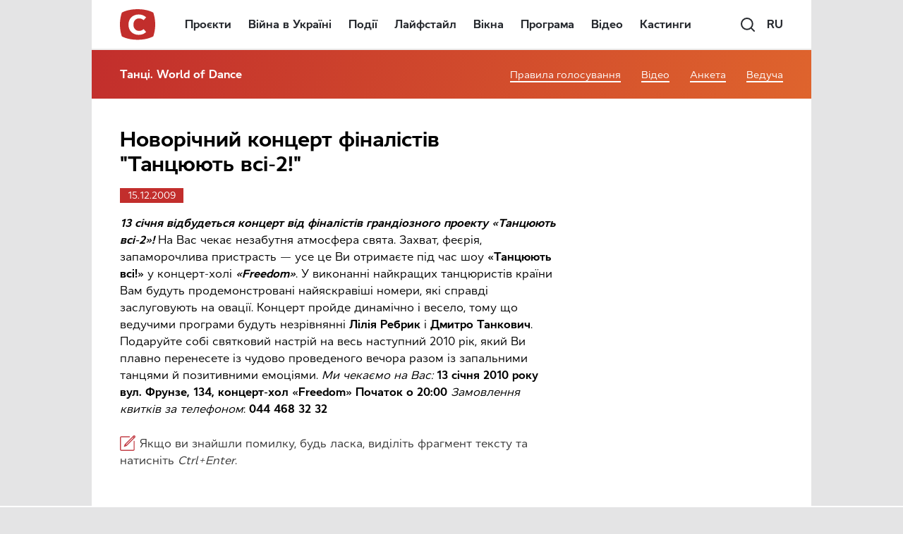

--- FILE ---
content_type: text/html; charset=UTF-8
request_url: https://www.stb.ua/dance/ua/2009/12/15/novogodnij-kontsert-finalistov-tantsuyut-vse-2/
body_size: 41598
content:
<!DOCTYPE html>
<html lang="uk" prefix="og: https://ogp.me/ns#">
<head>
    <meta charset="UTF-8"/>
	<meta name="viewport" content="width=device-width, initial-scale=1.0">

	<meta name="format-detection" content="telephone=no">

	<meta http-equiv="X-UA-Compatible" content="IE=edge,chrome=1">
    <meta name="google-site-verification" content="xKkSAME1AnKOM_MWwN31RKOc7alYKCcXynoSd3fJutM" />

    <!-- Meta tags for Facebook -->
    <meta property="fb:app_id" content="499063380209704" />
    <meta property="og:type" content="article" />
    <meta property="og:site_name" content="Танці. World of Dance" />

    
        <!-- Meta tags for Twitter -->
        <meta name="twitter:card" content="summary" />
        <meta name="twitter:site" content="@TVchannelSTB" />
        <meta name="twitter:url" content="https://www.stb.ua/dance/ua/2009/12/15/novogodnij-kontsert-finalistov-tantsuyut-vse-2/" />
        <meta name="twitter:title" content="Новорічний концерт фіналістів &quot;Танцюють всі-2!&quot;" />
        <meta name="twitter:description" content="Телеканал СТБ" />
        <meta name="twitter:image" content="https://www.stb.ua/dance/wp-content/uploads/sites/4/2014/01/ahbljv.jpg" />
	
    <link rel="profile" href="//gmpg.org/xfn/11"/>
    	<!-- Google Tag Manager -->
	<script>(function(w,d,s,l,i){w[l]=w[l]||[];w[l].push({'gtm.start':
	new Date().getTime(),event:'gtm.js'});var f=d.getElementsByTagName(s)[0],
	j=d.createElement(s),dl=l!='dataLayer'?'&l='+l:'';j.async=true;j.src=
	'https://www.googletagmanager.com/gtm.js?id='+i+dl;f.parentNode.insertBefore(j,f);
	})(window,document,'script','dataLayer','GTM-NGNC56');</script>
	<!-- End Google Tag Manager -->

	<!-- Global site tag (gtag.js) - Google Ads: 10784707304 -->
	<script async src="https://www.googletagmanager.com/gtag/js?id=AW-10784707304"></script>
	<script>
      window.dataLayer = window.dataLayer || [];
      function gtag(){dataLayer.push(arguments);}
      gtag('js', new Date());  gtag('config', 'AW-10784707304');
	</script>

    
	
	<link rel="shortcut icon" type="image/x-icon" href="/assets/favicon.ico"/>
	<link rel="icon" type="image/png" sizes="32x32" href="/assets/favicon-32x32.png">
	<link rel="icon" type="image/png" sizes="16x16" href="/assets/favicon-16x16.png">

	<link rel="apple-touch-icon" sizes="180x180" href="/assets/apple-touch-icon.png">
	<meta name="apple-mobile-web-app-capable" content="yes">
	<meta name="apple-mobile-web-app-status-bar-style" content="black">
	<meta name="apple-mobile-web-app-title" content="STB">

	<meta name="msapplication-TileImage" content="/assets/android-chrome-192x192.png">
	<meta name="msapplication-TileColor" content="#ff0143">

	<title>Новорічний концерт фіналістів &quot;Танцюють всі-2!&quot; | Танці. World of Dance | Танці. World of Dance</title>

<!-- All In One SEO Pack 3.7.1.3[2676,2770] -->
<meta name="robots" content="index,follow max-image-preview:large" />

<script type="application/ld+json" class="aioseop-schema">{"@context":"https://schema.org","@graph":[{"@type":"Organization","@id":"https://www.stb.ua/dance/ua/#organization","url":"https://www.stb.ua/dance/ua/","name":"Танці. World of Dance","sameAs":[],"logo":{"@type":"ImageObject","@id":"https://www.stb.ua/dance/ua/#logo","url":"https://www.stb.ua/wp-content/themes/STB_New/assets/img/main-logo.svg"},"image":{"@id":"https://www.stb.ua/dance/ua/#logo"}},{"@type":"WebSite","@id":"https://www.stb.ua/dance/ua/#website","url":"https://www.stb.ua/dance/ua/","name":"Танці. World of Dance","publisher":{"@id":"https://www.stb.ua/dance/ua/#organization"}},{"@type":"WebPage","@id":"https://www.stb.ua/dance/ua/2009/12/15/novogodnij-kontsert-finalistov-tantsuyut-vse-2/#webpage","url":"https://www.stb.ua/dance/ua/2009/12/15/novogodnij-kontsert-finalistov-tantsuyut-vse-2/","inLanguage":"uk","name":"Новорічний концерт фіналістів &quot;Танцюють всі-2!&quot;","isPartOf":{"@id":"https://www.stb.ua/dance/ua/#website"},"breadcrumb":{"@id":"https://www.stb.ua/dance/ua/2009/12/15/novogodnij-kontsert-finalistov-tantsuyut-vse-2/#breadcrumblist"},"image":{"@type":"ImageObject","@id":"https://www.stb.ua/dance/ua/2009/12/15/novogodnij-kontsert-finalistov-tantsuyut-vse-2/#primaryimage","url":"https://www.stb.ua/dance/wp-content/uploads/sites/4/2014/01/ahbljv.jpg","width":168,"height":146},"primaryImageOfPage":{"@id":"https://www.stb.ua/dance/ua/2009/12/15/novogodnij-kontsert-finalistov-tantsuyut-vse-2/#primaryimage"},"datePublished":"2009-12-15T10:49:00+02:00","dateModified":"2009-12-15T10:49:00+02:00"},{"@type":"Article","@id":"https://www.stb.ua/dance/ua/2009/12/15/novogodnij-kontsert-finalistov-tantsuyut-vse-2/#article","isPartOf":{"@id":"https://www.stb.ua/dance/ua/2009/12/15/novogodnij-kontsert-finalistov-tantsuyut-vse-2/#webpage"},"author":{"@id":"https://www.stb.ua/dance/ua/author/#author"},"headline":"Новорічний концерт фіналістів &quot;Танцюють всі-2!&quot;","datePublished":"2009-12-15T10:49:00+02:00","dateModified":"2009-12-15T10:49:00+02:00","commentCount":0,"mainEntityOfPage":{"@id":"https://www.stb.ua/dance/ua/2009/12/15/novogodnij-kontsert-finalistov-tantsuyut-vse-2/#webpage"},"publisher":{"@id":"https://www.stb.ua/dance/ua/#organization"},"articleSection":"Без рубрики","image":{"@type":"ImageObject","@id":"https://www.stb.ua/dance/ua/2009/12/15/novogodnij-kontsert-finalistov-tantsuyut-vse-2/#primaryimage","url":"https://www.stb.ua/dance/wp-content/uploads/sites/4/2014/01/ahbljv.jpg","width":168,"height":146}},{"@type":"Person","@id":"https://www.stb.ua/dance/ua/author/#author","name":"","sameAs":[]},{"@type":"BreadcrumbList","@id":"https://www.stb.ua/dance/ua/2009/12/15/novogodnij-kontsert-finalistov-tantsuyut-vse-2/#breadcrumblist","itemListElement":[{"@type":"ListItem","position":1,"item":{"@type":"WebPage","@id":"https://www.stb.ua/dance/ua/","url":"https://www.stb.ua/dance/ua/","name":"Танцують всі  8   сезон | Танцуют все 8: смотреть онлайн все выпуски на СТБ"}},{"@type":"ListItem","position":2,"item":{"@type":"WebPage","@id":"https://www.stb.ua/dance/ua/2009/12/15/novogodnij-kontsert-finalistov-tantsuyut-vse-2/","url":"https://www.stb.ua/dance/ua/2009/12/15/novogodnij-kontsert-finalistov-tantsuyut-vse-2/","name":"Новорічний концерт фіналістів &quot;Танцюють всі-2!&quot;"}}]}]}</script>
<link rel="canonical" href="https://www.stb.ua/dance/ua/2009/12/15/novogodnij-kontsert-finalistov-tantsuyut-vse-2/" />
<meta property="og:type" content="article" />
<meta property="og:title" content="Новорічний концерт фіналістів &quot;Танцюють всі-2!&quot; | Танці. World of Dance | Танці. World of Dance" />
<meta property="og:description" content="13 січня відбудеться концерт від фіналістів грандіозного проекту «Танцюють всі-2»! На Вас чекає незабутня атмосфера свята. Захват, феєрія, запаморочлива пристрасть — усе це Ви отримаєте під час шоу" />
<meta property="og:url" content="https://www.stb.ua/dance/ua/2009/12/15/novogodnij-kontsert-finalistov-tantsuyut-vse-2/" />
<meta property="og:site_name" content="Танцюють всі 9" />
<meta property="og:image" content="https://www.stb.ua/dance/wp-content/uploads/sites/4/2014/01/ahbljv.jpg" />
<meta property="article:published_time" content="2009-12-15T06:49:00Z" />
<meta property="article:modified_time" content="2009-12-15T06:49:00Z" />
<meta property="og:image:secure_url" content="https://www.stb.ua/dance/wp-content/uploads/sites/4/2014/01/ahbljv.jpg" />
<meta name="twitter:card" content="summary_large_image" />
<meta name="twitter:title" content="Новорічний концерт фіналістів &quot;Танцюють всі-2!&quot; | Танці. Wor" />
<meta name="twitter:description" content="13 січня відбудеться концерт від фіналістів грандіозного проекту «Танцюють всі-2»! На Вас чекає незабутня атмосфера свята. Захват, феєрія, запаморочлива пристрасть — усе це Ви отримаєте під час шоу" />
<meta name="twitter:image" content="https://www.stb.ua/dance/wp-content/uploads/sites/4/2014/01/ahbljv.jpg" />
<!-- All In One SEO Pack -->
<link rel="amphtml" href="https://www.stb.ua/dance/ua/2009/12/15/novogodnij-kontsert-finalistov-tantsuyut-vse-2/amp/" /><meta name="generator" content="AMP for WP 1.0.77.51"/><link rel='dns-prefetch' href='//www.stb.ua' />
<link rel='dns-prefetch' href='//s.w.org' />
<link rel='dns-prefetch' href='//www.googletagmanager.com' />
<link rel='dns-prefetch' href='//www.google-analytics.com' />
<link rel='dns-prefetch' href='//ls.hit.gemius.pl' />
<link rel='dns-prefetch' href='//gaua.hit.gemius.pl' />
<link rel='dns-prefetch' href='//securepubads.g.doubleclick.net' />
<link rel='dns-prefetch' href='//tpc.googlesyndication.com' />
<link rel='dns-prefetch' href='//www.doubleclickbygoogle.com' />
<link rel='preconnect' href='https://www.googletagmanager.com' />
<link rel='preconnect' href='https://www.google-analytics.com' />
<link rel="alternate" type="application/rss+xml" title="Танці. World of Dance &raquo; стрічка" href="https://www.stb.ua/dance/ua/feed/" />

		<style type="text/css">
			.mistape-test, .mistape_mistake_inner {color: #b5121b !important;}
			#mistape_dialog h2::before, #mistape_dialog .mistape_action, .mistape-letter-back {background-color: #b5121b !important; }
			#mistape_reported_text:before, #mistape_reported_text:after {border-color: #b5121b !important;}
            .mistape-letter-front .front-left {border-left-color: #b5121b !important;}
            .mistape-letter-front .front-right {border-right-color: #b5121b !important;}
            .mistape-letter-front .front-bottom, .mistape-letter-back > .mistape-letter-back-top, .mistape-letter-top {border-bottom-color: #b5121b !important;}
            .mistape-logo svg {fill: #b5121b !important;}
		</style>
		<style id='global-styles-inline-css' type='text/css'>
body{--wp--preset--color--black: #000000;--wp--preset--color--cyan-bluish-gray: #abb8c3;--wp--preset--color--white: #ffffff;--wp--preset--color--pale-pink: #f78da7;--wp--preset--color--vivid-red: #cf2e2e;--wp--preset--color--luminous-vivid-orange: #ff6900;--wp--preset--color--luminous-vivid-amber: #fcb900;--wp--preset--color--light-green-cyan: #7bdcb5;--wp--preset--color--vivid-green-cyan: #00d084;--wp--preset--color--pale-cyan-blue: #8ed1fc;--wp--preset--color--vivid-cyan-blue: #0693e3;--wp--preset--color--vivid-purple: #9b51e0;--wp--preset--gradient--vivid-cyan-blue-to-vivid-purple: linear-gradient(135deg,rgba(6,147,227,1) 0%,rgb(155,81,224) 100%);--wp--preset--gradient--light-green-cyan-to-vivid-green-cyan: linear-gradient(135deg,rgb(122,220,180) 0%,rgb(0,208,130) 100%);--wp--preset--gradient--luminous-vivid-amber-to-luminous-vivid-orange: linear-gradient(135deg,rgba(252,185,0,1) 0%,rgba(255,105,0,1) 100%);--wp--preset--gradient--luminous-vivid-orange-to-vivid-red: linear-gradient(135deg,rgba(255,105,0,1) 0%,rgb(207,46,46) 100%);--wp--preset--gradient--very-light-gray-to-cyan-bluish-gray: linear-gradient(135deg,rgb(238,238,238) 0%,rgb(169,184,195) 100%);--wp--preset--gradient--cool-to-warm-spectrum: linear-gradient(135deg,rgb(74,234,220) 0%,rgb(151,120,209) 20%,rgb(207,42,186) 40%,rgb(238,44,130) 60%,rgb(251,105,98) 80%,rgb(254,248,76) 100%);--wp--preset--gradient--blush-light-purple: linear-gradient(135deg,rgb(255,206,236) 0%,rgb(152,150,240) 100%);--wp--preset--gradient--blush-bordeaux: linear-gradient(135deg,rgb(254,205,165) 0%,rgb(254,45,45) 50%,rgb(107,0,62) 100%);--wp--preset--gradient--luminous-dusk: linear-gradient(135deg,rgb(255,203,112) 0%,rgb(199,81,192) 50%,rgb(65,88,208) 100%);--wp--preset--gradient--pale-ocean: linear-gradient(135deg,rgb(255,245,203) 0%,rgb(182,227,212) 50%,rgb(51,167,181) 100%);--wp--preset--gradient--electric-grass: linear-gradient(135deg,rgb(202,248,128) 0%,rgb(113,206,126) 100%);--wp--preset--gradient--midnight: linear-gradient(135deg,rgb(2,3,129) 0%,rgb(40,116,252) 100%);--wp--preset--duotone--dark-grayscale: url('#wp-duotone-dark-grayscale');--wp--preset--duotone--grayscale: url('#wp-duotone-grayscale');--wp--preset--duotone--purple-yellow: url('#wp-duotone-purple-yellow');--wp--preset--duotone--blue-red: url('#wp-duotone-blue-red');--wp--preset--duotone--midnight: url('#wp-duotone-midnight');--wp--preset--duotone--magenta-yellow: url('#wp-duotone-magenta-yellow');--wp--preset--duotone--purple-green: url('#wp-duotone-purple-green');--wp--preset--duotone--blue-orange: url('#wp-duotone-blue-orange');--wp--preset--font-size--small: 13px;--wp--preset--font-size--medium: 20px;--wp--preset--font-size--large: 36px;--wp--preset--font-size--x-large: 42px;}.has-black-color{color: var(--wp--preset--color--black) !important;}.has-cyan-bluish-gray-color{color: var(--wp--preset--color--cyan-bluish-gray) !important;}.has-white-color{color: var(--wp--preset--color--white) !important;}.has-pale-pink-color{color: var(--wp--preset--color--pale-pink) !important;}.has-vivid-red-color{color: var(--wp--preset--color--vivid-red) !important;}.has-luminous-vivid-orange-color{color: var(--wp--preset--color--luminous-vivid-orange) !important;}.has-luminous-vivid-amber-color{color: var(--wp--preset--color--luminous-vivid-amber) !important;}.has-light-green-cyan-color{color: var(--wp--preset--color--light-green-cyan) !important;}.has-vivid-green-cyan-color{color: var(--wp--preset--color--vivid-green-cyan) !important;}.has-pale-cyan-blue-color{color: var(--wp--preset--color--pale-cyan-blue) !important;}.has-vivid-cyan-blue-color{color: var(--wp--preset--color--vivid-cyan-blue) !important;}.has-vivid-purple-color{color: var(--wp--preset--color--vivid-purple) !important;}.has-black-background-color{background-color: var(--wp--preset--color--black) !important;}.has-cyan-bluish-gray-background-color{background-color: var(--wp--preset--color--cyan-bluish-gray) !important;}.has-white-background-color{background-color: var(--wp--preset--color--white) !important;}.has-pale-pink-background-color{background-color: var(--wp--preset--color--pale-pink) !important;}.has-vivid-red-background-color{background-color: var(--wp--preset--color--vivid-red) !important;}.has-luminous-vivid-orange-background-color{background-color: var(--wp--preset--color--luminous-vivid-orange) !important;}.has-luminous-vivid-amber-background-color{background-color: var(--wp--preset--color--luminous-vivid-amber) !important;}.has-light-green-cyan-background-color{background-color: var(--wp--preset--color--light-green-cyan) !important;}.has-vivid-green-cyan-background-color{background-color: var(--wp--preset--color--vivid-green-cyan) !important;}.has-pale-cyan-blue-background-color{background-color: var(--wp--preset--color--pale-cyan-blue) !important;}.has-vivid-cyan-blue-background-color{background-color: var(--wp--preset--color--vivid-cyan-blue) !important;}.has-vivid-purple-background-color{background-color: var(--wp--preset--color--vivid-purple) !important;}.has-black-border-color{border-color: var(--wp--preset--color--black) !important;}.has-cyan-bluish-gray-border-color{border-color: var(--wp--preset--color--cyan-bluish-gray) !important;}.has-white-border-color{border-color: var(--wp--preset--color--white) !important;}.has-pale-pink-border-color{border-color: var(--wp--preset--color--pale-pink) !important;}.has-vivid-red-border-color{border-color: var(--wp--preset--color--vivid-red) !important;}.has-luminous-vivid-orange-border-color{border-color: var(--wp--preset--color--luminous-vivid-orange) !important;}.has-luminous-vivid-amber-border-color{border-color: var(--wp--preset--color--luminous-vivid-amber) !important;}.has-light-green-cyan-border-color{border-color: var(--wp--preset--color--light-green-cyan) !important;}.has-vivid-green-cyan-border-color{border-color: var(--wp--preset--color--vivid-green-cyan) !important;}.has-pale-cyan-blue-border-color{border-color: var(--wp--preset--color--pale-cyan-blue) !important;}.has-vivid-cyan-blue-border-color{border-color: var(--wp--preset--color--vivid-cyan-blue) !important;}.has-vivid-purple-border-color{border-color: var(--wp--preset--color--vivid-purple) !important;}.has-vivid-cyan-blue-to-vivid-purple-gradient-background{background: var(--wp--preset--gradient--vivid-cyan-blue-to-vivid-purple) !important;}.has-light-green-cyan-to-vivid-green-cyan-gradient-background{background: var(--wp--preset--gradient--light-green-cyan-to-vivid-green-cyan) !important;}.has-luminous-vivid-amber-to-luminous-vivid-orange-gradient-background{background: var(--wp--preset--gradient--luminous-vivid-amber-to-luminous-vivid-orange) !important;}.has-luminous-vivid-orange-to-vivid-red-gradient-background{background: var(--wp--preset--gradient--luminous-vivid-orange-to-vivid-red) !important;}.has-very-light-gray-to-cyan-bluish-gray-gradient-background{background: var(--wp--preset--gradient--very-light-gray-to-cyan-bluish-gray) !important;}.has-cool-to-warm-spectrum-gradient-background{background: var(--wp--preset--gradient--cool-to-warm-spectrum) !important;}.has-blush-light-purple-gradient-background{background: var(--wp--preset--gradient--blush-light-purple) !important;}.has-blush-bordeaux-gradient-background{background: var(--wp--preset--gradient--blush-bordeaux) !important;}.has-luminous-dusk-gradient-background{background: var(--wp--preset--gradient--luminous-dusk) !important;}.has-pale-ocean-gradient-background{background: var(--wp--preset--gradient--pale-ocean) !important;}.has-electric-grass-gradient-background{background: var(--wp--preset--gradient--electric-grass) !important;}.has-midnight-gradient-background{background: var(--wp--preset--gradient--midnight) !important;}.has-small-font-size{font-size: var(--wp--preset--font-size--small) !important;}.has-medium-font-size{font-size: var(--wp--preset--font-size--medium) !important;}.has-large-font-size{font-size: var(--wp--preset--font-size--large) !important;}.has-x-large-font-size{font-size: var(--wp--preset--font-size--x-large) !important;}
</style>
<link rel='stylesheet' id='mistape-front-css'  href='https://www.stb.ua/dance/wp-content/plugins/mistape/assets/css/mistape-front.css?ver=1.3.9' type='text/css' media='all' />
<link rel='stylesheet' id='amrusers-css'  href='https://www.stb.ua/dance/wp-content/plugins/amr-users/css/amrusersfront.min.css?ver=6.0.2' type='text/css' media='all' />
<script type='text/javascript' src='https://www.stb.ua/dance/wp-includes/js/jquery/jquery.min.js?ver=3.6.0' id='jquery-core-js'></script>
<script type='text/javascript' src='https://www.stb.ua/dance/wp-includes/js/jquery/jquery-migrate.min.js?ver=3.3.2' id='jquery-migrate-js'></script>
<script type='text/javascript' src='https://www.stb.ua/dance/wp-content/themes/STB_New/old/includes/js/adriver.core.2.js?ver=6.0.2' id='adRiverScript-js'></script>
<link rel="https://api.w.org/" href="https://www.stb.ua/dance/ua/wp-json/" /><link rel="alternate" type="application/json" href="https://www.stb.ua/dance/ua/wp-json/wp/v2/posts/4859" />
<link rel="manifest" href="https://www.stb.ua/dance/ua/wp-json/adt-pwa/v1/ua/">
		<script>
            window.addEventListener('load', async () => {
                if ('serviceWorker' in navigator) {
                    try {
                        await navigator.serviceWorker.register('/adt-pwa-sw.js', {scope: '/'});
                        console.info('%c%s',
                            'color: green; border: 1px solid;',
                            'PWA Service Worker register success!')
                    } catch (e) {
                        console.log('%c%s',
                            'color: red; border: 1px solid;',
                            'PWA Service Worker register fail!', e)
                    }
                } else {
                    console.log('%c%s',
                        'color: yellow; border: 1px solid;',
                        'PWA: Service workers are not supported!')
                }
            }) </script>
						<meta name="mobile-web-app-capable" content="yes">
		<meta name="apple-mobile-web-app-capable" content="yes">
		<meta name="theme-color" content="#ff0143">
		<meta name="msapplication-navbutton-color" content="#ff0143">
		<meta name="apple-mobile-web-app-status-bar-style" content="black-translucent">
		<meta name="msapplication-starturl" content="/ua/">

		<link rel="icon" type="image/png" sizes="144x144" href="https://www.stb.ua/assets/android-chrome-144x144.png">
		<link rel="apple-touch-icon" type="image/png" sizes="144x144" href="https://www.stb.ua/assets/android-chrome-144x144.png">
		<link rel="icon" type="image/png" sizes="192x192" href="https://www.stb.ua/assets/android-chrome-192x192.png">
		<link rel="apple-touch-icon" type="image/png" sizes="192x192" href="https://www.stb.ua/assets/android-chrome-192x192.png">
		<link rel="icon" type="image/png" sizes="512x512" href="https://www.stb.ua/assets/android-chrome-512x512.png">
		<link rel="apple-touch-icon" type="image/png" sizes="512x512" href="https://www.stb.ua/assets/android-chrome-512x512.png">
		        <script>var googletag = googletag || {}
            googletag.cmd = googletag.cmd || []</script>
        
        <!-- adtelligent integration snippets -->
<script> !(function () { window.googletag = window.googletag || {}; window.vmpbjs = window.vmpbjs || {}; window.vpb = window.vpb || {}; vpb.fastLoad = true; googletag.cmd = googletag.cmd || []; vmpbjs.cmd = vmpbjs.cmd || []; var cmds = []; var ready = false; function exec(cb) { return cb.call(googletag); } googletag.cmd.push(function () { googletag.cmd.unshift = function (cb) { if (ready) { return exec(cb); } cmds.unshift(cb); if (cb._startgpt) { ready = true; cmds.forEach(cb=> { exec(cb); }); } }; googletag.cmd.push = function (cb) { if (ready) { return exec(cb); } cmds.push(cb); }; }); googletag.cmd.push = function (cb) { cmds.push(cb) }; googletag.cmd.unshift = function (cb) { cmds.unshift(cb); if (cb._startgpt) { ready = true; if (googletag.apiReady) { cmds.forEach(function (cb) { googletag.cmd.push(cb); }) } else { googletag.cmd = cmds; } } }; var dayMs = 36e5, cb = parseInt(Date.now() / dayMs), vpbSrc = '//player.adtcdn.com/prebidlink/' + cb + '/wrapper_hb_266844_676.js', pbSrc = vpbSrc.replace('wrapper_hb', 'hb'), gptSrc = '//securepubads.g.doubleclick.net/tag/js/gpt.js', c = document.head || document.body || document.documentElement; function loadScript(src, cb) { var s = document.createElement('script'); s.src = src; s.async=true; c.appendChild(s); s.onload = cb; s.onerror = cb; return s; } loadScript(pbSrc); loadScript(gptSrc); loadScript(vpbSrc); })() </script>
<!-- End adtelligent integration snippets -->
        <script async defer>
            let autoDefinedSlots = []
			
let SLDS_STB_background, SLDS_STB_Sticky_Left, SLDS_STB_Sticky_Right
            googletag.cmd.push(function () {
				
                let slotAttributes = {
					                    "div-gpt-ad-1472564131701-0": {
                        net_id: 58302844,
                        slot_key: "SLDS_STB_Premium1_300_250",
                        slot_sizes: [[240, 400], [240, 350], [300, 600], [240, 600], [300, 250]],
                        mapping: null,
						media_condition: window.matchMedia('(min-width: 768px)').matches,
                    },
					                    "div-gpt-ad-1472564131701-1": {
                        net_id: 58302844,
                        slot_key: "SLDS_STB_Premium2_300_250",
                        slot_sizes: [[240, 400], [240, 350], [300, 600], [240, 600], [300, 250]],
                        mapping: null,
						media_condition: window.matchMedia('(min-width: 768px)').matches,
                    },
					                    "div-gpt-ad-1499165868253-3": {
                        net_id: 58302844,
                        slot_key: "SLDS_STB_premium3",
                        slot_sizes: [[240, 600], [300, 250], [300, 600], [240, 400], [240, 350]],
                        mapping: null,
						media_condition: window.matchMedia('(min-width: 768px)').matches,
                    },
					                    "div-gpt-ad-1493020093692-1": {
                        net_id: 58302844,
                        slot_key: "SLDS_STB_M_Premium1",
                        slot_sizes: [300, 250],
                        mapping: null,
						media_condition: window.matchMedia('(max-width: 767px)').matches,
                    },
					                    "div-gpt-ad-1493020093692-0": {
                        net_id: 58302844,
                        slot_key: "SLDS_STB_M_premium2",
                        slot_sizes: [300, 250],
                        mapping: null,
						media_condition: window.matchMedia('(max-width: 767px)').matches,
                    },
					                    "div-gpt-ad-1634599936973-0": {
                        net_id: 58302844,
                        slot_key: "SLDS_STB_M_premium3",
                        slot_sizes: [300, 250],
                        mapping: null,
						media_condition: window.matchMedia('(max-width: 767px)').matches,
                    },
					                    "div-gpt-ad-1482485987174-0": {
                        net_id: 58302844,
                        slot_key: "SLDS_STB_content_banner",
                        slot_sizes: [[580, 400], [336, 280]],
                        mapping: null,
						media_condition: window.matchMedia('(min-width: 768px)').matches,
                    },
					                    "div-gpt-ad-1519210094390-2": {
                        net_id: 58302844,
                        slot_key: "SLDS_STB_Premium_M_ContentBanner",
                        slot_sizes: [[240, 350], [336, 280], [300, 250]],
                        mapping: null,
						media_condition: window.matchMedia('(max-width: 767px)').matches,
                    },
					                    "div-gpt-ad-1474453955686-0": {
                        net_id: 58302844,
                        slot_key: "SLDS_STB_Footer",
                        slot_sizes: [728, 90],
                        mapping: null,
						media_condition: window.matchMedia('(min-width: 768px)').matches,
                    },
					                    "div-gpt-ad-1651225400906-0": {
                        net_id: 58302844,
                        slot_key: "SLDS_STB_Pop_UP",
                        slot_sizes: [300, 300],
                        mapping: null,
						media_condition: window.matchMedia('(max-width: 767px)').matches,
                    },
					                    "div-gpt-ad-1532517704137-0": {
                        net_id: 58302844,
                        slot_key: "SLDS_STB_Mobile_320_50",
                        slot_sizes: [320, 50],
                        mapping: null,
						media_condition: window.matchMedia('(max-width: 767px)').matches,
                    },
					                }
				// Version: 1.0.1
const renderAds = () => {
    return new Promise(resolve => {
        let slots = []
        let neededSlots = document.querySelectorAll('.rga-auto')
        neededSlots.forEach(item => {
            let slotId = item.id
            if (slotId in slotAttributes && slotAttributes[slotId]['media_condition']) {
                let unitPath = `/${slotAttributes[slotId]['net_id']}/${slotAttributes[slotId]['slot_key']}`
                let sizes = slotAttributes[slotId]['slot_sizes']
                if (slotAttributes[slotId]['mapping']) {
                    autoDefinedSlots[`${slotId}`] = googletag.defineSlot(unitPath, sizes, slotId).addService(googletag.pubads()).defineSizeMapping(slotAttributes[slotId]['mapping'])
                } else {
                    autoDefinedSlots[`${slotId}`] = googletag.defineSlot(unitPath, sizes, slotId).addService(googletag.pubads())
                }
                slots.push(slotId)
            }
        })

        resolve(slots)
    })
}

renderAds().then(slots => {
    slots.forEach(slot => {
        googletag.display(slot)
    })
})

				
let SLDS_STB_Catfish_mapping = googletag.sizeMapping().addSize([1349, 90], [[1366, 90], [1280, 90], [1200, 90], [1080, 90], [1024, 90], [1000, 90], [980, 90], [970, 90], [960, 90], [950, 90], [728, 90]])
.addSize([1280, 90], [[1280, 90], [1200, 90], [1080, 90], [1024, 90], [1000, 90], [980, 90], [970, 90], [960, 90], [950, 90], [728, 90]])
.addSize([1200, 90], [[1200, 90], [1080, 90], [1024, 90], [1000, 90], [980, 90], [970, 90], [960, 90], [950, 90], [728, 90]])
.addSize([1080, 90], [[1080, 90], [1024, 90], [1000, 90], [980, 90], [970, 90], [960, 90], [950, 90], [728, 90]])
.addSize([1024, 90], [[1024, 90], [1000, 90], [980, 90], [970, 90], [960, 90], [950, 90], [728, 90]])
.addSize([1000, 90], [[1000, 90], [980, 90], [970, 90], [960, 90], [950, 90], [728, 90]])
.addSize([980, 90], [[980, 90], [970, 90], [960, 90], [950, 90], [728, 90]])
.addSize([970, 90], [[970, 90], [960, 90], [950, 90], [728, 90]])
.addSize([960, 90], [[960, 90], [950, 90], [728, 90]])
.addSize([950, 90], [[970, 90], [728, 90]])
.addSize([728, 90], [[728, 90], [468, 60]])
.addSize([468, 60], [[468, 60], [320, 50], [320, 100]])
.addSize([320, 50], [[320, 50], [320, 100]])
.build()
let SLDS_STB_Sticky_Left_mapping = googletag.sizeMapping().addSize([1260, 600], [120, 600]).addSize([1340, 600], [160, 600]).addSize([1500, 600], [240, 600]).addSize([1620, 600], [300, 600]).build()
let SLDS_STB_Sticky_Right_mapping = googletag.sizeMapping().addSize([1260, 600], [120, 600]).addSize([1340, 600], [160, 600]).addSize([1500, 600], [240, 600]).addSize([1620, 600], [300, 600]).build()
	
        let isDesktopWidth = window.innerWidth > 1219
		        if (isDesktopWidth) {
			SLDS_STB_background = googletag.defineSlot('/58302844/SLDS_STB_background', [2000, 1300], 'div-gpt-ad-1496150538111-3').addService(googletag.pubads())
        }
		        let slotInterstitials = googletag.defineOutOfPageSlot('/58302844/SLDS_STB_Interstitials', googletag.enums.OutOfPageFormat.INTERSTITIAL);
        if (slotInterstitials) {
            slotInterstitials.addService(googletag.pubads());
            googletag.pubads().refresh([slotInterstitials]);
        }
		let SLDS_STB_Catfish = googletag.defineSlot('/58302844/SLDS_STB_Catfish', [[1280, 90], [950, 90], [1000, 90], [1366, 90], [1024, 90], [960, 90], [1200, 90], [1080, 90], [728, 90], [970, 90], [320, 50], [320, 100], [468, 60]], 'div-gpt-ad-1651225334021-0').addService(googletag.pubads()).defineSizeMapping(SLDS_STB_Catfish_mapping)

        const addCloseButton = (id) => {
            let popup = document.getElementById(id)

            setTimeout(() => {
                popup.insertAdjacentHTML('afterbegin', '<div class="gpt-ad-close"></div>')
                const hidePopupAds = (e) => {
                    let target = e.target
                    if (target.classList.contains('gpt-ad-close')) {
                        target.parentNode.style.display = 'none'
                    }
                }
                document.addEventListener('click', hidePopupAds)
            }, 1200)
        }

        const positionCatfish = (id) => {
            let cookies_height = document.querySelector('.cookie-pop').clientHeight
            document.getElementById(id).style.bottom = cookies_height + 'px'
        }

        googletag.pubads().addEventListener('slotRenderEnded', function (e) {
            let slotElementId = e.slot.getSlotElementId()
            let catfishId = 'div-gpt-ad-1651225334021-0',
                popupId = 'div-gpt-ad-1651225400906-0'
			            if (isDesktopWidth) {
                let bgElementId = 'div-gpt-ad-1496150538111-3';
                let bgElement = document.getElementById(bgElementId)
                if (slotElementId === bgElementId) {
                    if (e.isEmpty && window.getComputedStyle(bgElement, null).display === 'none') {
						SLDS_STB_Sticky_Left = googletag.defineSlot('/58302844/SLDS_STB_Sticky_Left', [[160, 600], [240, 600], [300, 600]], 'div-gpt-ad-1651218253304-0').addService(googletag.pubads()).defineSizeMapping(SLDS_STB_Sticky_Left_mapping)
						SLDS_STB_Sticky_Right = googletag.defineSlot('/58302844/SLDS_STB_Sticky_Right', [[300, 600], [160, 600], [240, 600]], 'div-gpt-ad-1651218387578-0').addService(googletag.pubads()).defineSizeMapping(SLDS_STB_Sticky_Right_mapping)
                        googletag.pubads().refresh([SLDS_STB_Sticky_Left, SLDS_STB_Sticky_Right])
                        console.log('%c%s', 'background: red; color: #fff', 'Sticky is starting!')
                    } else {
                        console.log('%c%s', 'background: red; color: #fff', 'Background is starting!')
                    }
                }
            }
			            if ((slotElementId === catfishId || slotElementId === popupId) && !e.isEmpty) {
                addCloseButton(slotElementId)
                if (slotElementId === catfishId) {
                    setInterval(positionCatfish, 300, slotElementId)
                }
            }
        })

        googletag.companionAds().setRefreshUnfilledSlots(true);
        googletag.pubads().enableSingleRequest();
        googletag.pubads().setTargeting("SLM", "SLM");
        googletag.pubads().setTargeting("dance4859", "4da0157cec0101c3290fadf09de5f2f4");
        googletag.pubads().setTargeting("dance", "www.stb.ua/dance");
        googletag.pubads().setTargeting("url", "4da0157cec0101c3290fadf09de5f2f4");
        googletag.pubads().setTargeting("type_page_stb", "non_video");
                googletag.pubads().enableAsyncRendering();
        googletag.pubads().collapseEmptyDivs();
        googletag.pubads().setCentering(true);
        googletag.enableServices();
	
	
            })
        </script>
		<style type="text/css">
.qtranxs_flag_ru {background-image: url(https://www.stb.ua/wp-content/plugins/qtranslate-x/flags/ru.png); background-repeat: no-repeat;}
.qtranxs_flag_ua {background-image: url(https://www.stb.ua/wp-content/plugins/qtranslate-x/flags/ua.png); background-repeat: no-repeat;}
</style>
<link hreflang="uk" href="https://www.stb.ua/dance/ua/2009/12/15/novogodnij-kontsert-finalistov-tantsuyut-vse-2/" rel="alternate" />
<link hreflang="ru" href="https://www.stb.ua/dance/ru/2009/12/15/novogodnij-kontsert-finalistov-tantsuyut-vse-2/" rel="alternate" />
<link hreflang="x-default" href="https://www.stb.ua/dance/ua/2009/12/15/novogodnij-kontsert-finalistov-tantsuyut-vse-2/" rel="alternate" />
<style>/**
 * Swiper 8.4.7
 * Most modern mobile touch slider and framework with hardware accelerated transitions
 * https://swiperjs.com
 *
 * Copyright 2014-2023 Vladimir Kharlampidi
 *
 * Released under the MIT License
 *
 * Released on: January 30, 2023
 */

@font-face{font-family:swiper-icons;src:url('data:application/font-woff;charset=utf-8;base64, [base64]//wADZ2x5ZgAAAywAAADMAAAD2MHtryVoZWFkAAABbAAAADAAAAA2E2+eoWhoZWEAAAGcAAAAHwAAACQC9gDzaG10eAAAAigAAAAZAAAArgJkABFsb2NhAAAC0AAAAFoAAABaFQAUGG1heHAAAAG8AAAAHwAAACAAcABAbmFtZQAAA/gAAAE5AAACXvFdBwlwb3N0AAAFNAAAAGIAAACE5s74hXjaY2BkYGAAYpf5Hu/j+W2+MnAzMYDAzaX6QjD6/4//Bxj5GA8AuRwMYGkAPywL13jaY2BkYGA88P8Agx4j+/8fQDYfA1AEBWgDAIB2BOoAeNpjYGRgYNBh4GdgYgABEMnIABJzYNADCQAACWgAsQB42mNgYfzCOIGBlYGB0YcxjYGBwR1Kf2WQZGhhYGBiYGVmgAFGBiQQkOaawtDAoMBQxXjg/wEGPcYDDA4wNUA2CCgwsAAAO4EL6gAAeNpj2M0gyAACqxgGNWBkZ2D4/wMA+xkDdgAAAHjaY2BgYGaAYBkGRgYQiAHyGMF8FgYHIM3DwMHABGQrMOgyWDLEM1T9/w8UBfEMgLzE////P/5//f/V/xv+r4eaAAeMbAxwIUYmIMHEgKYAYjUcsDAwsLKxc3BycfPw8jEQA/[base64]/uznmfPFBNODM2K7MTQ45YEAZqGP81AmGGcF3iPqOop0r1SPTaTbVkfUe4HXj97wYE+yNwWYxwWu4v1ugWHgo3S1XdZEVqWM7ET0cfnLGxWfkgR42o2PvWrDMBSFj/IHLaF0zKjRgdiVMwScNRAoWUoH78Y2icB/yIY09An6AH2Bdu/UB+yxopYshQiEvnvu0dURgDt8QeC8PDw7Fpji3fEA4z/PEJ6YOB5hKh4dj3EvXhxPqH/SKUY3rJ7srZ4FZnh1PMAtPhwP6fl2PMJMPDgeQ4rY8YT6Gzao0eAEA409DuggmTnFnOcSCiEiLMgxCiTI6Cq5DZUd3Qmp10vO0LaLTd2cjN4fOumlc7lUYbSQcZFkutRG7g6JKZKy0RmdLY680CDnEJ+UMkpFFe1RN7nxdVpXrC4aTtnaurOnYercZg2YVmLN/d/gczfEimrE/fs/bOuq29Zmn8tloORaXgZgGa78yO9/cnXm2BpaGvq25Dv9S4E9+5SIc9PqupJKhYFSSl47+Qcr1mYNAAAAeNptw0cKwkAAAMDZJA8Q7OUJvkLsPfZ6zFVERPy8qHh2YER+3i/BP83vIBLLySsoKimrqKqpa2hp6+jq6RsYGhmbmJqZSy0sraxtbO3sHRydnEMU4uR6yx7JJXveP7WrDycAAAAAAAH//wACeNpjYGRgYOABYhkgZgJCZgZNBkYGLQZtIJsFLMYAAAw3ALgAeNolizEKgDAQBCchRbC2sFER0YD6qVQiBCv/H9ezGI6Z5XBAw8CBK/m5iQQVauVbXLnOrMZv2oLdKFa8Pjuru2hJzGabmOSLzNMzvutpB3N42mNgZGBg4GKQYzBhYMxJLMlj4GBgAYow/P/PAJJhLM6sSoWKfWCAAwDAjgbRAAB42mNgYGBkAIIbCZo5IPrmUn0hGA0AO8EFTQAA');font-weight:400;font-style:normal}:root{--swiper-theme-color:#007aff}.swiper{margin-left:auto;margin-right:auto;position:relative;overflow:hidden;list-style:none;padding:0;z-index:1}.swiper-vertical>.swiper-wrapper{flex-direction:column}.swiper-wrapper{position:relative;width:100%;height:100%;z-index:1;display:flex;transition-property:transform;box-sizing:content-box}.swiper-android .swiper-slide,.swiper-wrapper{transform:translate3d(0px,0,0)}.swiper-pointer-events{touch-action:pan-y}.swiper-pointer-events.swiper-vertical{touch-action:pan-x}.swiper-slide{flex-shrink:0;width:100%;height:100%;position:relative;transition-property:transform}.swiper-slide-invisible-blank{visibility:hidden}.swiper-autoheight,.swiper-autoheight .swiper-slide{height:auto}.swiper-autoheight .swiper-wrapper{align-items:flex-start;transition-property:transform,height}.swiper-backface-hidden .swiper-slide{transform:translateZ(0);-webkit-backface-visibility:hidden;backface-visibility:hidden}.swiper-3d,.swiper-3d.swiper-css-mode .swiper-wrapper{perspective:1200px}.swiper-3d .swiper-cube-shadow,.swiper-3d .swiper-slide,.swiper-3d .swiper-slide-shadow,.swiper-3d .swiper-slide-shadow-bottom,.swiper-3d .swiper-slide-shadow-left,.swiper-3d .swiper-slide-shadow-right,.swiper-3d .swiper-slide-shadow-top,.swiper-3d .swiper-wrapper{transform-style:preserve-3d}.swiper-3d .swiper-slide-shadow,.swiper-3d .swiper-slide-shadow-bottom,.swiper-3d .swiper-slide-shadow-left,.swiper-3d .swiper-slide-shadow-right,.swiper-3d .swiper-slide-shadow-top{position:absolute;left:0;top:0;width:100%;height:100%;pointer-events:none;z-index:10}.swiper-3d .swiper-slide-shadow{background:rgba(0,0,0,.15)}.swiper-3d .swiper-slide-shadow-left{background-image:linear-gradient(to left,rgba(0,0,0,.5),rgba(0,0,0,0))}.swiper-3d .swiper-slide-shadow-right{background-image:linear-gradient(to right,rgba(0,0,0,.5),rgba(0,0,0,0))}.swiper-3d .swiper-slide-shadow-top{background-image:linear-gradient(to top,rgba(0,0,0,.5),rgba(0,0,0,0))}.swiper-3d .swiper-slide-shadow-bottom{background-image:linear-gradient(to bottom,rgba(0,0,0,.5),rgba(0,0,0,0))}.swiper-css-mode>.swiper-wrapper{overflow:auto;scrollbar-width:none;-ms-overflow-style:none}.swiper-css-mode>.swiper-wrapper::-webkit-scrollbar{display:none}.swiper-css-mode>.swiper-wrapper>.swiper-slide{scroll-snap-align:start start}.swiper-horizontal.swiper-css-mode>.swiper-wrapper{scroll-snap-type:x mandatory}.swiper-vertical.swiper-css-mode>.swiper-wrapper{scroll-snap-type:y mandatory}.swiper-centered>.swiper-wrapper::before{content:'';flex-shrink:0;order:9999}.swiper-centered.swiper-horizontal>.swiper-wrapper>.swiper-slide:first-child{margin-inline-start:var(--swiper-centered-offset-before)}.swiper-centered.swiper-horizontal>.swiper-wrapper::before{height:100%;min-height:1px;width:var(--swiper-centered-offset-after)}.swiper-centered.swiper-vertical>.swiper-wrapper>.swiper-slide:first-child{margin-block-start:var(--swiper-centered-offset-before)}.swiper-centered.swiper-vertical>.swiper-wrapper::before{width:100%;min-width:1px;height:var(--swiper-centered-offset-after)}.swiper-centered>.swiper-wrapper>.swiper-slide{scroll-snap-align:center center;scroll-snap-stop:always}.swiper-virtual .swiper-slide{-webkit-backface-visibility:hidden;transform:translateZ(0)}.swiper-virtual.swiper-css-mode .swiper-wrapper::after{content:'';position:absolute;left:0;top:0;pointer-events:none}.swiper-virtual.swiper-css-mode.swiper-horizontal .swiper-wrapper::after{height:1px;width:var(--swiper-virtual-size)}.swiper-virtual.swiper-css-mode.swiper-vertical .swiper-wrapper::after{width:1px;height:var(--swiper-virtual-size)}:root{--swiper-navigation-size:44px}.swiper-button-next,.swiper-button-prev{position:absolute;top:50%;width:calc(var(--swiper-navigation-size)/ 44 * 27);height:var(--swiper-navigation-size);margin-top:calc(0px - (var(--swiper-navigation-size)/ 2));z-index:10;cursor:pointer;display:flex;align-items:center;justify-content:center;color:var(--swiper-navigation-color,var(--swiper-theme-color))}.swiper-button-next.swiper-button-disabled,.swiper-button-prev.swiper-button-disabled{opacity:.35;cursor:auto;pointer-events:none}.swiper-button-next.swiper-button-hidden,.swiper-button-prev.swiper-button-hidden{opacity:0;cursor:auto;pointer-events:none}.swiper-navigation-disabled .swiper-button-next,.swiper-navigation-disabled .swiper-button-prev{display:none!important}.swiper-button-next:after,.swiper-button-prev:after{font-family:swiper-icons;font-size:var(--swiper-navigation-size);text-transform:none!important;letter-spacing:0;font-variant:initial;line-height:1}.swiper-button-prev,.swiper-rtl .swiper-button-next{left:10px;right:auto}.swiper-button-prev:after,.swiper-rtl .swiper-button-next:after{content:'prev'}.swiper-button-next,.swiper-rtl .swiper-button-prev{right:10px;left:auto}.swiper-button-next:after,.swiper-rtl .swiper-button-prev:after{content:'next'}.swiper-button-lock{display:none}.swiper-pagination{position:absolute;text-align:center;transition:.3s opacity;transform:translate3d(0,0,0);z-index:10}.swiper-pagination.swiper-pagination-hidden{opacity:0}.swiper-pagination-disabled>.swiper-pagination,.swiper-pagination.swiper-pagination-disabled{display:none!important}.swiper-horizontal>.swiper-pagination-bullets,.swiper-pagination-bullets.swiper-pagination-horizontal,.swiper-pagination-custom,.swiper-pagination-fraction{bottom:10px;left:0;width:100%}.swiper-pagination-bullets-dynamic{overflow:hidden;font-size:0}.swiper-pagination-bullets-dynamic .swiper-pagination-bullet{transform:scale(.33);position:relative}.swiper-pagination-bullets-dynamic .swiper-pagination-bullet-active{transform:scale(1)}.swiper-pagination-bullets-dynamic .swiper-pagination-bullet-active-main{transform:scale(1)}.swiper-pagination-bullets-dynamic .swiper-pagination-bullet-active-prev{transform:scale(.66)}.swiper-pagination-bullets-dynamic .swiper-pagination-bullet-active-prev-prev{transform:scale(.33)}.swiper-pagination-bullets-dynamic .swiper-pagination-bullet-active-next{transform:scale(.66)}.swiper-pagination-bullets-dynamic .swiper-pagination-bullet-active-next-next{transform:scale(.33)}.swiper-pagination-bullet{width:var(--swiper-pagination-bullet-width,var(--swiper-pagination-bullet-size,8px));height:var(--swiper-pagination-bullet-height,var(--swiper-pagination-bullet-size,8px));display:inline-block;border-radius:50%;background:var(--swiper-pagination-bullet-inactive-color,#000);opacity:var(--swiper-pagination-bullet-inactive-opacity, .2)}button.swiper-pagination-bullet{border:none;margin:0;padding:0;box-shadow:none;-webkit-appearance:none;appearance:none}.swiper-pagination-clickable .swiper-pagination-bullet{cursor:pointer}.swiper-pagination-bullet:only-child{display:none!important}.swiper-pagination-bullet-active{opacity:var(--swiper-pagination-bullet-opacity, 1);background:var(--swiper-pagination-color,var(--swiper-theme-color))}.swiper-pagination-vertical.swiper-pagination-bullets,.swiper-vertical>.swiper-pagination-bullets{right:10px;top:50%;transform:translate3d(0px,-50%,0)}.swiper-pagination-vertical.swiper-pagination-bullets .swiper-pagination-bullet,.swiper-vertical>.swiper-pagination-bullets .swiper-pagination-bullet{margin:var(--swiper-pagination-bullet-vertical-gap,6px) 0;display:block}.swiper-pagination-vertical.swiper-pagination-bullets.swiper-pagination-bullets-dynamic,.swiper-vertical>.swiper-pagination-bullets.swiper-pagination-bullets-dynamic{top:50%;transform:translateY(-50%);width:8px}.swiper-pagination-vertical.swiper-pagination-bullets.swiper-pagination-bullets-dynamic .swiper-pagination-bullet,.swiper-vertical>.swiper-pagination-bullets.swiper-pagination-bullets-dynamic .swiper-pagination-bullet{display:inline-block;transition:.2s transform,.2s top}.swiper-horizontal>.swiper-pagination-bullets .swiper-pagination-bullet,.swiper-pagination-horizontal.swiper-pagination-bullets .swiper-pagination-bullet{margin:0 var(--swiper-pagination-bullet-horizontal-gap,4px)}.swiper-horizontal>.swiper-pagination-bullets.swiper-pagination-bullets-dynamic,.swiper-pagination-horizontal.swiper-pagination-bullets.swiper-pagination-bullets-dynamic{left:50%;transform:translateX(-50%);white-space:nowrap}.swiper-horizontal>.swiper-pagination-bullets.swiper-pagination-bullets-dynamic .swiper-pagination-bullet,.swiper-pagination-horizontal.swiper-pagination-bullets.swiper-pagination-bullets-dynamic .swiper-pagination-bullet{transition:.2s transform,.2s left}.swiper-horizontal.swiper-rtl>.swiper-pagination-bullets-dynamic .swiper-pagination-bullet{transition:.2s transform,.2s right}.swiper-pagination-progressbar{background:rgba(0,0,0,.25);position:absolute}.swiper-pagination-progressbar .swiper-pagination-progressbar-fill{background:var(--swiper-pagination-color,var(--swiper-theme-color));position:absolute;left:0;top:0;width:100%;height:100%;transform:scale(0);transform-origin:left top}.swiper-rtl .swiper-pagination-progressbar .swiper-pagination-progressbar-fill{transform-origin:right top}.swiper-horizontal>.swiper-pagination-progressbar,.swiper-pagination-progressbar.swiper-pagination-horizontal,.swiper-pagination-progressbar.swiper-pagination-vertical.swiper-pagination-progressbar-opposite,.swiper-vertical>.swiper-pagination-progressbar.swiper-pagination-progressbar-opposite{width:100%;height:4px;left:0;top:0}.swiper-horizontal>.swiper-pagination-progressbar.swiper-pagination-progressbar-opposite,.swiper-pagination-progressbar.swiper-pagination-horizontal.swiper-pagination-progressbar-opposite,.swiper-pagination-progressbar.swiper-pagination-vertical,.swiper-vertical>.swiper-pagination-progressbar{width:4px;height:100%;left:0;top:0}.swiper-pagination-lock{display:none}.swiper-scrollbar{border-radius:10px;position:relative;-ms-touch-action:none;background:rgba(0,0,0,.1)}.swiper-scrollbar-disabled>.swiper-scrollbar,.swiper-scrollbar.swiper-scrollbar-disabled{display:none!important}.swiper-horizontal>.swiper-scrollbar,.swiper-scrollbar.swiper-scrollbar-horizontal{position:absolute;left:1%;bottom:3px;z-index:50;height:5px;width:98%}.swiper-scrollbar.swiper-scrollbar-vertical,.swiper-vertical>.swiper-scrollbar{position:absolute;right:3px;top:1%;z-index:50;width:5px;height:98%}.swiper-scrollbar-drag{height:100%;width:100%;position:relative;background:rgba(0,0,0,.5);border-radius:10px;left:0;top:0}.swiper-scrollbar-cursor-drag{cursor:move}.swiper-scrollbar-lock{display:none}.swiper-zoom-container{width:100%;height:100%;display:flex;justify-content:center;align-items:center;text-align:center}.swiper-zoom-container>canvas,.swiper-zoom-container>img,.swiper-zoom-container>svg{max-width:100%;max-height:100%;object-fit:contain}.swiper-slide-zoomed{cursor:move}.swiper-lazy-preloader{width:42px;height:42px;position:absolute;left:50%;top:50%;margin-left:-21px;margin-top:-21px;z-index:10;transform-origin:50%;box-sizing:border-box;border:4px solid var(--swiper-preloader-color,var(--swiper-theme-color));border-radius:50%;border-top-color:transparent}.swiper-watch-progress .swiper-slide-visible .swiper-lazy-preloader,.swiper:not(.swiper-watch-progress) .swiper-lazy-preloader{animation:swiper-preloader-spin 1s infinite linear}.swiper-lazy-preloader-white{--swiper-preloader-color:#fff}.swiper-lazy-preloader-black{--swiper-preloader-color:#000}@keyframes swiper-preloader-spin{0%{transform:rotate(0deg)}100%{transform:rotate(360deg)}}.swiper .swiper-notification{position:absolute;left:0;top:0;pointer-events:none;opacity:0;z-index:-1000}.swiper-free-mode>.swiper-wrapper{transition-timing-function:ease-out;margin:0 auto}.swiper-grid>.swiper-wrapper{flex-wrap:wrap}.swiper-grid-column>.swiper-wrapper{flex-wrap:wrap;flex-direction:column}.swiper-fade.swiper-free-mode .swiper-slide{transition-timing-function:ease-out}.swiper-fade .swiper-slide{pointer-events:none;transition-property:opacity}.swiper-fade .swiper-slide .swiper-slide{pointer-events:none}.swiper-fade .swiper-slide-active,.swiper-fade .swiper-slide-active .swiper-slide-active{pointer-events:auto}.swiper-cube{overflow:visible}.swiper-cube .swiper-slide{pointer-events:none;-webkit-backface-visibility:hidden;backface-visibility:hidden;z-index:1;visibility:hidden;transform-origin:0 0;width:100%;height:100%}.swiper-cube .swiper-slide .swiper-slide{pointer-events:none}.swiper-cube.swiper-rtl .swiper-slide{transform-origin:100% 0}.swiper-cube .swiper-slide-active,.swiper-cube .swiper-slide-active .swiper-slide-active{pointer-events:auto}.swiper-cube .swiper-slide-active,.swiper-cube .swiper-slide-next,.swiper-cube .swiper-slide-next+.swiper-slide,.swiper-cube .swiper-slide-prev{pointer-events:auto;visibility:visible}.swiper-cube .swiper-slide-shadow-bottom,.swiper-cube .swiper-slide-shadow-left,.swiper-cube .swiper-slide-shadow-right,.swiper-cube .swiper-slide-shadow-top{z-index:0;-webkit-backface-visibility:hidden;backface-visibility:hidden}.swiper-cube .swiper-cube-shadow{position:absolute;left:0;bottom:0px;width:100%;height:100%;opacity:.6;z-index:0}.swiper-cube .swiper-cube-shadow:before{content:'';background:#000;position:absolute;left:0;top:0;bottom:0;right:0;filter:blur(50px)}.swiper-flip{overflow:visible}.swiper-flip .swiper-slide{pointer-events:none;-webkit-backface-visibility:hidden;backface-visibility:hidden;z-index:1}.swiper-flip .swiper-slide .swiper-slide{pointer-events:none}.swiper-flip .swiper-slide-active,.swiper-flip .swiper-slide-active .swiper-slide-active{pointer-events:auto}.swiper-flip .swiper-slide-shadow-bottom,.swiper-flip .swiper-slide-shadow-left,.swiper-flip .swiper-slide-shadow-right,.swiper-flip .swiper-slide-shadow-top{z-index:0;-webkit-backface-visibility:hidden;backface-visibility:hidden}.swiper-creative .swiper-slide{-webkit-backface-visibility:hidden;backface-visibility:hidden;overflow:hidden;transition-property:transform,opacity,height}.swiper-cards{overflow:visible}.swiper-cards .swiper-slide{transform-origin:center bottom;-webkit-backface-visibility:hidden;backface-visibility:hidden;overflow:hidden}
@font-face{font-display:swap;font-family:Cyntho Next;font-style:normal;font-weight:400;src:url(/wp-content/themes/STB_New/dist/fonts/CynthoNextSLM-Regular.woff2) format("woff2")}@font-face{font-display:swap;font-family:Cyntho Next;font-style:normal;font-weight:700;src:url(/wp-content/themes/STB_New/dist/fonts/CynthoNextSLM-Bold.woff2) format("woff2")}.section-title{font-size:22px;font-weight:700;line-height:26px;margin-bottom:20px;padding:0}.section-title-link{color:var(--primary-black-color)}.section-title-link:hover{color:var(--primary-red-color)}.section-title h1{font-size:inherit;font-weight:inherit;margin-bottom:0;margin-top:1rem}.background-red{background-color:rgba(194,46,44,.75);bottom:0;color:#fff;height:73px;padding:10px;position:absolute;width:100%}.background-red.play-icon:before{background-image:url(/wp-content/themes/STB_New/dist/images/icon/play-icon.svg);background-repeat:no-repeat;background-size:contain;bottom:83px;content:"";height:35px;left:10px;position:absolute;width:34px}.preview-img{display:block;width:100%}.item-preview-link{display:block;position:relative;text-decoration:none}.item-preview-link-cover{height:225px}.item-preview-link-cover .preview-img{height:100%;object-fit:cover}.item-title{font-size:12px;font-weight:700;margin-bottom:5px}.item-description{-webkit-box-orient:vertical;-webkit-line-clamp:2;display:-webkit-box;font-size:12px;line-height:14px;overflow:hidden}.more-button{color:var(--primary-red-color);float:right;font-size:14px;text-decoration:none}.more-button:hover{color:var(--primary-black-color)}.arrow-right:after{border-style:solid;border-width:0 2px 2px 0;content:"";display:inline-block;margin-left:5px;padding:4px;transform:rotate(-45deg)}.red-bg{background:linear-gradient(108.01deg,#c22e2c,#ffa12e 213.09%)}.red-bg-wrapper{margin-top:20px;padding-bottom:20px;padding-top:20px}.red-bg-wrapper .more-button,.red-bg-wrapper .section-title,.red-bg-wrapper .section-title-link{color:#fff}.border-rounded{border-radius:8px;overflow:hidden}@media screen and (min-width:768px){.grid-with-sidebar>.slider-posts{margin:0}}@media screen and (min-width:1020px){.background-red{height:67px}.play-icon:before{bottom:77px}.section-title{font-size:30px;line-height:36px}.more-button{font-size:15px}}.adaptive-iframe-wrapper{height:0;padding-bottom:56.25%;position:relative}.adaptive-iframe-wrapper iframe{border:0;bottom:0;height:100%;left:0;overflow:hidden;position:absolute;right:0;top:0;width:100%}iframe{max-width:100%}.pagination-posts{display:flex;justify-content:center}.pagination-posts .page-numbers:not(:last-child){margin-right:5px}.pagination-posts a.page-numbers{color:var(--primary-black-color)}.pagination-posts a.page-numbers:hover{color:var(--primary-red-color);text-decoration:underline}.pagination-posts .page-numbers.current{color:var(--primary-red-color)}.mt-gap{margin-top:var(--gap)}.project-pagination{margin-bottom:20px;text-align:center}.project-pagination a.page-numbers{color:#e61645}.participants__participant-image img{height:100%;object-fit:cover;object-position:center}.swiper-button-lock,.swiper-pagination-lock{display:none!important}.v3-slider-button{align-items:center;background-position:50%;background-repeat:no-repeat;display:flex;height:100%;position:absolute;top:0;width:41px;z-index:2}.v3-slider-button_left{background-image:url([data-uri]);left:0}.v3-slider-button_right{background-image:url([data-uri]);right:0}.v3-slider-button_colored{background-color:rgba(17,34,62,.7)}@media screen and (max-width:768px){.v3-slider-button_colored.mobile-bg-off{background-color:unset}}.v3-slider-button:hover{cursor:pointer}.v3-slider-pagination{align-items:center;display:flex;height:10px;justify-content:center;margin-top:15px;z-index:1}.v3-slider-dot{background-color:var(--primary-gray-color);border-radius:50%;height:8px;width:8px}.red-bg-wrapper .v3-slider-dot{background-color:#fff}.v3-slider-dot:not(:last-child){margin-right:10px}.v3-slider-dot:hover{cursor:pointer}.v3-slider-dot-active{height:10px;width:10px}.red-bg-wrapper .v3-slider-dot-active,.v3-slider-dot-active{background-color:var(--primary-red-color)}.slider-posts .v3-slider-button,.slider-posts .v3-slider-pagination{display:none}.slider-posts.swiper-initialized .v3-slider-button,.slider-posts.swiper-initialized .v3-slider-pagination{display:flex}.swiper.swiper-initialized .v3-slider-button.swiper-button-disabled{display:none}.v3-container.tv-slider-indent .swiper-button-disabled{background:#f4f7f7;cursor:auto}.row-slide{width:250px}.row-slide:not(:last-child){margin-right:var(--gap)}.row-slide-img{display:block;height:225px;max-width:300px;min-width:300px;object-fit:cover;transform:translateX(-25px)}.top-slider .v3-slider-button{height:196px}.project-slide{color:var(--primary-black-color);font-size:14px;font-weight:700;line-height:16px;margin-right:var(--gap);width:140px}.project-slide:hover{color:var(--primary-red-color)}.project-slide-img{display:block;height:196px;margin-bottom:9px;object-fit:cover;width:100%}.row-3x1-slider.swiper-initialized .v3-slider-pagination{display:flex}.row-3x1-slider .v3-slider-button{max-height:250px}.row-3x1-slide-img{display:block;height:225px;object-fit:cover;width:100%}.row-3x1-slide:not(:last-child){margin-right:var(--gap)}@media screen and (min-width:576px){.row-3x1-slider.swiper-initialized .v3-slider-pagination{display:none}.row-3x1-slide{max-width:300px}}*{box-sizing:border-box;margin:0;padding:0}body,html{display:flex;flex-direction:column;font-family:Cyntho Next,sans-serif;height:100%}img{display:inline-block;height:auto}.v3-wrapper{background-color:#fff;flex:1 0 auto;line-height:normal;padding-bottom:40px;position:relative}.v3-container{margin:0 auto;max-width:1020px;position:relative;width:100%}.v3-container-indent{padding-left:var(--indent-container);padding-right:var(--indent-container)}.v3-container-indent-top{padding-top:40px}a{-webkit-tap-highlight-color:transparent;text-decoration:none}@media screen and (min-width:576px){.hide-desktop{display:none}}@media screen and (max-width:576px){.hide-mobile{display:none!important}}.v3-logo{display:flex;margin-right:28px;width:52px}.v3-header{background-color:#fff;border-bottom:2px solid var(--menu-border-color);font-family:Cyntho Next,sans-serif;position:sticky;top:0;z-index:999}.v3-header,.v3-main-menu ul{align-items:center;display:flex}.v3-main-menu a,.v3-main-menu li{display:inline-block}.v3-main-menu a{color:var(--primary-black-color);font-size:16px;font-weight:700;line-height:19px;padding:25px 12px}.v3-main-menu a:hover{color:var(--primary-red-color)}@media screen and (max-width:640px){.v3-main-menu a{padding:14px 12px}}@media screen and (min-width:640px){.v3-project-menu:hover .v3-project-menu-wrapper{display:block}.v3-project-menu:hover .v3-project-menu-link{color:var(--primary-red-color)}}.v3-project-menu-wrapper{background-color:#fff;border-top:2px solid var(--menu-border-color);display:none;left:0;padding-top:24px;position:absolute;right:0;z-index:99}.v3-project-menu-wrapper.active{display:block}.v3-project-menu-slider-link{color:var(--primary-black-color)}.v3-project-menu-slider-link:hover{color:var(--primary-red-color)}.v3-project-menu-slider-title{font-size:12px;font-weight:700;line-height:14px;margin-top:12px}.v3-project-menu-slider-image{border-radius:8px;height:100px;object-fit:cover;width:100%}.v3-project-menu-slider .project-btn-left,.v3-project-menu-slider .project-btn-right{height:100px}.v3-project-menu-link{color:var(--primary-black-color);display:inline-block;font-size:16px;font-weight:700;line-height:19px;padding:25px 12px;position:relative}.v3-project-menu-link:hover{color:var(--primary-red-color)}@media screen and (max-width:640px){.v3-project-menu-link{padding:14px 12px}}.v3-project-menu-all-link{background-color:var(--primary-red-color);border-radius:8px;color:#fff;display:block;font-size:18px;font-weight:700;line-height:22px;margin:20px auto 40px;max-width:200px;padding-bottom:15px;padding-top:15px;text-align:center}.v3-project-menu-all-link:hover{color:#fff}.v3-menu-support{display:flex;margin-left:auto}.v3-slide-btn-left,.v3-slide-btn-right{position:absolute}.v3-search-btn{background-image:url([data-uri]);background-repeat:no-repeat;display:inline-block;height:20px;width:20px}.v3-lang-switcher{color:var(--primary-black-color);font-weight:700;margin-left:17px;text-transform:uppercase}.v3-lang-switcher:hover{color:var(--primary-red-color)}.v3-mobile-toggle{display:none}@media screen and (max-width:640px){.v3-logo{width:35px}.v3-header{flex-wrap:wrap;justify-content:space-between}.v3-main-menu{background-color:#fff;display:none;margin-left:-13px;margin-right:-13px;position:absolute;top:49px;width:100%}.v3-main-menu li:not(:last-child){border-bottom:1px solid #f4f7f7;display:block}.v3-main-menu a,.v3-main-menu.active,.v3-main-menu.active ul{display:block}.v3-project-menu-slider .project-btn-left,.v3-project-menu-slider .project-btn-right,.v3-project-menu-slider-image{height:112px}.v3-project-menu-slider .swiper-slide{width:118px}.v3-project-menu-link{padding-right:8px}.v3-project-menu-link:focus{color:var(--primary-black-color)}.v3-project-menu-link:after{background-image:url([data-uri]);background-position:center 33%;background-repeat:no-repeat;content:"";display:inline-block;height:10px;margin-left:10px;transform:rotate(180deg);width:10px}.v3-project-menu-link.active:after{transform:rotate(0deg)}.v3-menu-support{margin-left:0}.v3-mobile-toggle{align-items:center;background:unset;border:unset;display:flex;margin-left:17px;position:relative;width:18px}.v3-mobile-toggle-line,.v3-mobile-toggle:after,.v3-mobile-toggle:before{background-color:var(--primary-black-color);height:2px;width:100%}.v3-mobile-toggle:after,.v3-mobile-toggle:before{content:"";display:block;position:absolute;transition:transform .2s ease-in}.v3-mobile-toggle:before{top:1px}.v3-mobile-toggle:after{bottom:1px}.v3-mobile-toggle.active .v3-mobile-toggle-line{visibility:hidden}.v3-mobile-toggle.active:after,.v3-mobile-toggle.active:before{left:-2px;width:22px}.v3-mobile-toggle.active:before{top:9px;transform:rotate(-45deg)}.v3-mobile-toggle.active:after{bottom:9px;transform:rotate(45deg)}.project-btn-left,.project-btn-right{display:none}}@media screen and (max-width:480px){.v3-project-menu-all-link{margin-bottom:30px;margin-top:30px;width:100%}}.v3-main-slide{border-radius:8px;font-family:Cyntho Next,sans-serif;max-height:485px;overflow:hidden}.v3-main-slide-link{align-items:center;color:#fff;display:flex}.v3-main-slide-link:hover{color:#fff}.v3-main-slide-logo{left:20px;position:absolute;top:7px}.v3-main-slide-image{width:100%}.v3-main-slide-content-wrapper{background-color:rgba(17,34,62,.75);border-radius:8px;left:20px;max-width:440px;position:absolute;width:100%}.v3-main-slide-content-wrapper_text{padding:34px 34px 74px}.v3-main-slide-content-wrapper_video{padding:34px}.v3-main-slide-title{font-size:24px;font-weight:700;line-height:26px}.v3-main-slide-title_video{color:var(--primary-red-color)}.v3-main-slide-subtitle{color:var(--primary-purple-color);font-size:18px;line-height:22px;margin-top:5px}.v3-main-slide-description_text{color:var(--primary-light-blue-color);font-size:18px;line-height:22px;margin-top:24px}.v3-main-slide-description_video{font-size:24px;font-weight:700;line-height:24px;margin-top:10px}.v3-main-slide-button_text{bottom:-34px;left:34px;position:absolute}.v3-main-slide-button_text__wrap{background-color:var(--primary-red-color);border-radius:8px;color:#fff;font-size:24px;font-weight:700;padding:20px 26px;text-align:center}.v3-main-slide-button_video{margin-top:55px;padding-bottom:6px;padding-top:6px;position:relative}.v3-main-slide-button_video__wrap{align-items:center;display:flex;font-size:24px;font-weight:700}.v3-main-slide-button_video__wrap:before{background-image:url([data-uri]);background-repeat:no-repeat;background-size:contain;content:"";display:inline-block;height:48px;margin-right:20px;width:48px}.v3-main-slide-button_video__line{background-color:var(--primary-red-color);height:2px;left:0;position:absolute;top:-15px;width:33%}@media screen and (max-width:992px){.v3-main-slide{height:auto;max-height:unset}.v3-main-slide-link{display:flex;flex-direction:column;height:100%}.v3-main-slide-logo{left:10px;top:10px}.v3-main-slide-content-wrapper{background-color:var(--primary-blue-color);border-radius:unset;display:flex;flex-direction:column;height:100%;left:0;max-width:100%;position:relative}.v3-main-slide-content-wrapper_text,.v3-main-slide-content-wrapper_video{padding:20px}.v3-main-slide-title{margin-right:10px}.v3-main-slide-title_text,.v3-main-slide-title_video{font-size:18px;height:100%}.v3-main-slide-subtitle_text,.v3-main-slide-subtitle_video{display:none}.v3-main-slide-description_text{margin-top:10px}.v3-main-slide-description_text,.v3-main-slide-description_video{font-size:18px;height:100%;line-height:19px}.v3-main-slide-button_text{display:flex;justify-content:center;margin-top:42px;position:unset}.v3-main-slide-button_text__wrap{font-size:18px;line-height:22px;padding:13px}.v3-main-slide-button_video{margin-top:0;padding-bottom:0;padding-top:0}.v3-main-slide-button_video__wrap{display:flex;font-size:18px;justify-content:center;line-height:22px}.v3-main-slide-button_video__line{display:block;margin-bottom:20px;margin-top:20px;position:relative;top:0;width:100%}}@media screen and (max-width:640px){.v3-main-slide-content-wrapper{margin-top:-4px;padding:0}.v3-main-slide-content-wrapper_text{background:transparent}.v3-main-slide-content-wrapper_video{padding:0 10px 10px}.v3-main-slide-title{background-color:var(--primary-blue-color);border-radius:0 0 8px 8px;margin-right:0;padding:10px}.v3-main-slide-title_text,.v3-main-slide-title_video{height:100%}.v3-main-slide-description_text{display:none}.v3-main-slide-button_text{margin-top:20px}.v3-main-slide-button_video:before{height:37px;width:37px}.v3-main-slide-description_video{display:none}.v3-main-slider .v3-slider-button{height:calc(100% - 25px)}}@media screen and (max-width:640px) and (max-width:768px){.v3-main-slider .v3-slider-button{background-position:50% 20vw}}@media screen and (max-width:375px){.v3-main-slide-button_text{display:block}}.v3-footer-social{background-color:var(--primary-red-color);display:flex;gap:17px;justify-content:center;padding-bottom:34px;padding-top:34px}.v3-footer-social-twitter{background:url("[data-uri]") no-repeat 50%/52px}.v3-footer-social-twitter:hover{background:url("[data-uri]") no-repeat 50%/52px}.v3-footer-social-telegram{background:url("[data-uri]") no-repeat 50%/52px}.v3-footer-social-telegram:hover{background:url("[data-uri]") no-repeat 50%/52px}.v3-footer-social-facebook{background:url("[data-uri]") no-repeat 50%/52px}.v3-footer-social-facebook:hover{background:url("[data-uri]") no-repeat 50%/52px}.v3-footer-social-instagram{background:url("[data-uri]") no-repeat 50%/52px}.v3-footer-social-instagram:hover{background:url("[data-uri]") no-repeat 50%/52px}.v3-footer-social-viber{background:url("[data-uri]") no-repeat 50%/52px}.v3-footer-social-viber:hover{background:url("[data-uri]") no-repeat 50%/52px}.v3-footer-social-youtube{background:url("[data-uri]") no-repeat 50%/52px}.v3-footer-social-youtube:hover{background:url("[data-uri]") no-repeat 50%/52px}.v3-footer-social-google_plus{background:url("[data-uri]") no-repeat 50%/52px}.v3-footer-social-google_plus:hover{background:url("[data-uri]") no-repeat 50%/52px}.v3-footer-social-tiktok{background:url("[data-uri]") no-repeat 50%/52px}.v3-footer-social-tiktok:hover{background:url("[data-uri]") no-repeat 50%/52px}.v3-footer-social-icon{display:inline-block;height:52px;width:52px}.v3-footer-content{background-color:var(--primary-black-color);color:#fff;font-family:Cyntho Next,sans-serif;padding-bottom:30px;padding-top:30px}.v3-footer-channels{align-items:center;display:flex;flex-wrap:wrap;justify-content:center;margin-bottom:20px}.v3-footer-channels--item{margin:0 10px}.v3-footer-great-container{margin:0 auto;max-width:786px}.v3-footer-small-container{margin:0 auto;max-width:680px}.v3-footer-menu{column-gap:34px;display:flex;flex-wrap:wrap;justify-content:center;margin-bottom:20px}.v3-footer-menu-link{color:#fff;font-weight:700;margin-bottom:14px}.v3-footer-menu-link:hover{color:#fff;opacity:.75}.v3-footer-font-sizes{font-size:12px;line-height:14px}.v3-footer-texts{border-top:1px solid hsla(0,0%,100%,.5);column-gap:20px;display:grid;grid-template-columns:repeat(2,1fr);padding-bottom:32px;padding-top:32px}.v3-footer-texts-with-icon{padding-left:64px;position:relative}.v3-footer-texts-with-icon:before{background:url("[data-uri]") no-repeat 50%;content:"";height:50px;left:0;position:absolute;width:55px}.v3-footer-texts a{color:#fff;text-decoration:underline}.v3-footer-texts a:hover{color:#fff;opacity:.75}.v3-footer-copyright{text-align:center}@media screen and (max-width:992px){.v3-footer-content,.v3-footer-social{padding-left:var(--indent-container);padding-right:var(--indent-container)}}@media screen and (max-width:640px){.v3-footer-social{gap:10px;padding-bottom:18px;padding-top:18px}.v3-footer-social-icon{background-size:32px;height:32px;width:32px}.v3-footer-social-icon:hover{background-size:32px}.v3-footer-content,.v3-footer-social{padding-left:var(--indent-container);padding-right:var(--indent-container)}}@media screen and (max-width:480px){.v3-footer-menu{display:block}.v3-footer-menu-link{display:block;margin-bottom:12px}.v3-footer-texts{grid-template-columns:auto;row-gap:20px}.v3-footer-texts-with-icon{padding-left:0;padding-right:50px}.v3-footer-texts-with-icon:before{background-size:35px;height:39px;left:unset;right:0;width:35px}.v3-footer-copyright{text-align:initial}}@media screen and (max-width:360px){.v3-footer-social-icon{background-size:25px;gap:5px;height:25px;width:25px}.v3-footer-social-icon:hover{background-size:25px}}@media screen and (min-width:320px) and (max-width:575px){.grid-1x-s{grid-template-columns:minmax(0,1fr)}.grid-1x-s,.grid-2x-s{display:grid;gap:var(--gap)}.grid-2x-s{grid-template-columns:minmax(0,1fr) minmax(0,1fr)}.grid-3x-s{display:grid;gap:var(--gap);grid-template-columns:minmax(0,1fr) minmax(0,1fr) minmax(0,1fr)}}@media screen and (min-width:576px) and (max-width:767px){.grid-1x-xs{grid-template-columns:minmax(0,1fr)}.grid-1x-xs,.grid-2x-xs{display:grid;gap:var(--gap)}.grid-2x-xs{grid-template-columns:minmax(0,1fr) minmax(0,1fr)}.grid-3x-xs{display:grid;gap:var(--gap);grid-template-columns:minmax(0,1fr) minmax(0,1fr) minmax(0,1fr)}}@media screen and (min-width:768px) and (max-width:1019px){.grid-1x-m{grid-template-columns:minmax(0,1fr)}.grid-1x-m,.grid-2x-m{display:grid;gap:var(--gap)}.grid-2x-m{grid-template-columns:minmax(0,1fr) minmax(0,1fr)}.grid-3x-m{display:grid;gap:var(--gap);grid-template-columns:minmax(0,1fr) minmax(0,1fr) minmax(0,1fr)}}@media screen and (min-width:1020px){.grid-1x-l{grid-template-columns:minmax(0,1fr)}.grid-1x-l,.grid-2x-l{display:grid;gap:var(--gap)}.grid-2x-l{grid-template-columns:minmax(0,1fr) minmax(0,1fr)}.grid-3x-l{display:grid;gap:var(--gap);grid-template-columns:minmax(0,1fr) minmax(0,1fr) minmax(0,1fr)}}@media screen and (min-width:768px){.grid-with-sidebar{align-items:start;column-gap:var(--gap);display:grid;grid-template-columns:minmax(0,1fr) 300px}}.pub{align-items:center;display:flex;flex-direction:column;justify-content:center}@media screen and (max-width:767px){.rga-auto>div:not(:empty){margin-top:40px!important}}.page-template-tv-program #div-gpt-ad-1472564131701-1>div:not(:empty),.page-template-tv-program #div-gpt-ad-1474453955686-0>div:not(:empty){margin-top:40px!important}.outstream-unit-container.active{margin-top:40px}.single-jury .outstream-unit-container.active,.single-post .outstream-unit-container.active,.single-tvproject .outstream-unit-container.active{margin-top:20px}.single-jury .rga-auto>div:not(:empty),.single-post .rga-auto>div:not(:empty),.single-tvproject .rga-auto>div:not(:empty){margin:0 auto 24px!important}._2x6-with-sidebar .rga-auto>div:not(:empty),.page .rga-auto>div:not(:empty),.post__content .rga-auto>div:not(:empty){margin-bottom:24px!important}@media screen and (min-width:768px){.outstream-unit-container.active{margin-top:40px}}#div-gpt-ad-1496150538111-3{height:1300px;left:50%;position:fixed!important;top:0;transform:translateX(-50%);width:2000px}#div-gpt-ad-1651225400906-0>div{margin-top:0!important}.pp-wrapper{left:50%;position:fixed;top:50%;transform:translate(-50%,-50%);width:max-content;z-index:9999}#div-gpt-ad-1651218253304-0,#div-gpt-ad-1651218387578-0{height:600px;position:fixed!important;top:0;width:160px}#div-gpt-ad-1651218387578-0{right:0}#div-gpt-ad-1651218253304-0{left:0}@media (min-width:1340px){#div-gpt-ad-1651218253304-0,#div-gpt-ad-1651218387578-0{width:160px}}@media (min-width:1500px){#div-gpt-ad-1651218253304-0,#div-gpt-ad-1651218387578-0{width:240px}}@media (min-width:1620px){#div-gpt-ad-1651218253304-0,#div-gpt-ad-1651218387578-0{width:300px}}.cf-wrapper{background:#fff;bottom:0;display:flex;justify-content:center;left:0;position:fixed;right:0;width:100%;z-index:99999}#div-gpt-ad-1651225334021-0{border:1px solid transparent;bottom:0;position:fixed;width:100%;z-index:1}@media screen and (min-width:768px){#div-gpt-ad-1651225334021-0{background:#fff}}#div-gpt-ad-1651225400906-0 .gpt-ad-close{background-image:url("[data-uri]");display:block;height:32px;left:inherit;right:0;top:-32px;width:32px}.gpt-ad-close{background-image:url("[data-uri]");display:block;height:32px;left:0;position:absolute;top:-22px;width:32px;z-index:999}.gpt-ad-close,.gpt-ad-close:hover{cursor:pointer}@media screen and (min-width:768px){.gpt-ad-close{height:22px;width:22px}}.tv-program-grid,.tv-program-grid .pub-d-only+.pub-d-only{margin-top:24px}.tv-program-day{display:none}.tv-program-day.active{display:block}.tv-program-item{display:grid;grid-template-areas:"tv-time tv-image" ". tv-content";grid-template-columns:80px 1fr}.tv-program-item.active .tv-program-time{background-image:url([data-uri]);color:#fff}.tv-program-item.active .tv-program-description,.tv-program-item.active .tv-program-title{color:var(--primary-red-color)}.tv-program-item:not(:last-child){margin-bottom:10px}.tv-program-time{align-items:center;align-self:center;background-image:url([data-uri]);background-position:50%;background-repeat:no-repeat;background-size:contain;color:#69717e;display:flex;font-size:16px;font-weight:700;grid-area:tv-time;height:68.5px;line-height:19px;margin-right:12px;padding-left:9px;text-align:center}.tv-program-image{grid-area:tv-image;height:78px;margin-bottom:4px;object-fit:cover;width:138px}.tv-program-content{grid-area:tv-content}.tv-program-title{font-weight:700;margin-bottom:5px}.tv-program-description,.tv-program-title{color:var(--primary-black-color);font-size:16px;line-height:19px}.tv-program-description{margin-bottom:0}.tv-slider{text-align:center}.tv-slider-indent{padding-left:36px;padding-right:36px}.tv-slider-btn-left,.tv-slider-btn-right{align-items:center;background-color:var(--primary-gray-color);background-position:50%;background-repeat:no-repeat;display:flex;height:100%;justify-content:center;position:absolute;top:0;width:36px}.tv-slider-btn-left:hover,.tv-slider-btn-right:hover{cursor:pointer}.tv-slider-btn-left{background-image:url([data-uri]);left:0}.tv-slider-btn-right{background-image:url([data-uri]);right:0}.tv-slider-item{background-color:#f4f7f7;max-width:150px;padding:14px}.tv-slider-item.active{background-color:#fff}.tv-slider-item.active .tv-slider-date,.tv-slider-item.active .tv-slider-day{color:var(--primary-red-color)}.tv-slider-item:hover{cursor:pointer}.tv-slider-date,.tv-slider-day{color:#69717e;font-size:16px}.tv-slider-day{font-weight:700;line-height:19px}.tv-slider-date{line-height:24px}@media screen and (min-width:768px){.tv-program-grid{align-items:start;column-gap:var(--gap);display:grid;grid-template-columns:1fr 300px;margin-top:40px}.tv-program-item{grid-template-areas:"tv-time tv-image tv-content";grid-template-columns:80px 138px 1fr}.tv-program-item:not(:last-child){margin-bottom:24px}.tv-program-description{-webkit-line-clamp:2;-webkit-box-orient:vertical;display:-webkit-box;overflow:hidden}.tv-program-content{margin-left:24px}.tv-slider-item{max-width:135px}}.top-project-menu{display:none}.top-project-menu-wrapper{padding-bottom:14px;padding-top:14px}.top-project-menu-title{color:#fff;font-size:16px;font-weight:700;line-height:19px}.top-project-menu-title:hover{color:#fff}.top-project-menu-mini{margin-bottom:10px;margin-top:20px;overflow:auto;padding-bottom:10px;white-space:nowrap}.top-project-menu-mini-link{border-bottom:2px solid transparent;color:var(--primary-black-color);display:inline-block;font-size:13px;line-height:16px}.top-project-menu-mini-link.active,.top-project-menu-mini-link:hover{border-bottom:2px solid var(--primary-red-color)}.top-project-menu-mini-link:not(:last-of-type){margin-right:15px}@media screen and (min-width:768px){.top-project-menu{display:block}.top-project-menu-wrapper{display:flex;justify-content:space-between;padding-bottom:25px;padding-top:25px}.top-project-menu-link{border-bottom:2px solid;color:#fff;font-size:14px}.top-project-menu-link:not(:last-of-type){margin-right:24px}.top-project-menu-link:hover{border-bottom:unset;color:#fff}.top-project-menu-mini{display:none}}.post-wrapper-main__mobile{margin-top:40px}.post-title{font-size:22px;font-weight:700;line-height:26px}.post-date{background-color:var(--primary-red-color);color:#fff;font-size:14px;line-height:17px;margin-bottom:17px;margin-top:17px;max-width:90px;padding:2px 3px;text-align:center}.post__content{font-size:16px;line-height:19px}.post__content div.wp-caption{max-width:100%}.post__content h1,.post__content h2,.post__content h3,.post__content h4,.post__content h5,.post__content h6{font-weight:700;margin-bottom:15px}.post__content h1{font-size:22px;line-height:26px}.post__content h2{font-size:20px;line-height:24px}.post__content h3{font-size:18px;line-height:22px}.post__content h4{font-size:16px;line-height:20px}.post__content h5,.post__content h6{font-size:14px;line-height:18px}.post__content a{color:var(--primary-red-color)}.post__content p{font-size:16px;line-height:19px;margin-bottom:25px}.post__content ul{list-style-type:none}.post__content ul li:before{content:"\2014";margin-right:5px}.post__content ol{counter-reset:counter;list-style-type:none}.post__content ol li:before{content:counters(counter,".") ". ";counter-increment:counter}.post__content ol,.post__content ul{background-color:#f4f7f6;margin:0 0 10px;padding:10px}.post__content blockquote{border-left:1px solid var(--primary-gray-color);line-height:1.6;margin:0 0 16px;padding:10px 20px}.post__content blockquote p{margin-bottom:0}.post__content table{border-collapse:collapse;margin-bottom:25px;width:100%}.post__content td,.post__content th{border:1px solid var(--primary-gray-color);padding:6px;text-align:left}.post__content img{border-radius:8px;max-width:100%}.post__content hr{border-bottom:0;margin-bottom:15px}@media screen and (min-width:768px){.post-wrapper{margin-top:40px}.post-title{font-size:30px;line-height:35px;margin-bottom:15px}.post-date{font-weight:400}.post__content{line-height:24px}.post__content h1{font-size:30px;line-height:35px}.post__content h2{font-size:28px;line-height:32px}.post__content h3{font-size:26px;line-height:29px}.post__content h4{font-size:24px;line-height:26px}.post__content h5{font-size:22px;line-height:23px}.post__content h6{font-size:20px;line-height:20px}.post__content p{line-height:24px}.post__content ol,.post__content ul{padding:15px 20px}}.grid-video-wrapper{column-gap:var(--gap);display:grid;grid-template-areas:"v-content" "v-sidebar" "v-outsream";grid-template-columns:1fr}.grid-video-title{color:var(--primary-black-color);font-size:20px;line-height:26px;margin-bottom:20px}.grid-video-title span{color:var(--primary-gray-color)}.grid-video__outstream{grid-area:v-outsream}.grid-video__content{grid-area:v-content}.grid-video__sidebar{grid-area:v-sidebar}@media screen and (min-width:768px){.grid-video-wrapper{grid-template-areas:"v-content v-sidebar" "v-outsream v-sidebar";grid-template-columns:minmax(0,1fr) 300px}.grid-video-title{font-size:30px;line-height:36px}}.video-breadcrumbs{font-size:13px;line-height:17px;margin-bottom:15px;margin-top:15px}.video-breadcrumbs-item{color:var(--primary-red-color)}.video-breadcrumbs-item:after{border-left:1px solid var(--primary-gray-color);border-top:1px solid var(--primary-gray-color);content:"";display:inline-block;height:8px;margin-left:15px;margin-right:15px;transform:rotate(135deg);width:8px}@media screen and (min-width:768px){.video-breadcrumbs{font-size:14px;margin-top:40px}}.grid-about-project{grid-column-gap:var(--gap);display:grid}.grid-about-project.with-narrators{grid-template-areas:"project-logo project-logo" "project-narrators project-content";grid-template-columns:114px 1fr}.grid-about-project.with-narrators .grid-about-project__logo{grid-area:project-logo}.grid-about-project.with-narrators .grid-about-project__content{grid-area:project-content}.grid-about-project.with-narrators .grid-about-project__narrators{grid-area:project-narrators}.grid-about-project__logo{margin:0 auto 20px}.grid-about-project-narrator-logo{margin-bottom:10px;max-width:100%}.grid-about-project-link{color:var(--primary-red-color);display:block;font-size:14px;font-weight:700;line-height:15px;margin-bottom:15px}@media screen and (min-width:768px){.grid-about-project{grid-template-columns:220px 1fr}.grid-about-project.with-narrators{grid-template-areas:"project-logo project-content project-narrators";grid-template-columns:220px 1fr 114px}.grid-about-project-link{line-height:17px}}.tabs-list{display:flex;flex-direction:column;height:34px;margin-bottom:15px;max-width:171px;position:relative;width:100%}@media screen and (min-width:768px){.tabs-list{border:none;height:auto;max-width:inherit}}.tabs-list:after{content:url([data-uri]);height:15px;pointer-events:none;position:absolute;right:8px;top:5px;width:15px}@media screen and (min-width:768px){.tabs-list:after{display:none}}.tabs-list--label{border:1px solid var(--primary-red-color);border-radius:8px;padding:5px 12px}@media screen and (min-width:768px){.tabs-list--label{display:none}}.tabs-list--items{background:#fff;border:1px solid var(--primary-red-color);border-bottom-left-radius:8px;border-bottom-right-radius:8px;border-top:none;display:none;flex-direction:column;margin-top:-5px;padding:10px 12px;z-index:10}@media screen and (min-width:768px){.tabs-list--items{border:none;display:flex;flex-direction:row;margin-top:0;padding:0}}.tabs-list--items.show{display:flex}.tabs-list--item{margin-bottom:10px}@media screen and (min-width:768px){.tabs-list--item{color:var(--primary-black-color);font-size:16px;font-weight:400;line-height:21px;margin-bottom:0;margin-right:15px;position:relative}.tabs-list--item:before{background:none;bottom:-5px;content:"";height:2px;position:absolute;width:100%}.tabs-list--item:hover{color:inherit}.tabs-list--item.active:before{background:var(--primary-red-color)}}.projects-title .section-title{padding:0}.projects-list .section-title{font-size:20px;font-weight:700;padding:0}.project-item .background-red{display:flex;justify-content:center}.project-item .item-title{font-size:16px;font-style:normal;font-weight:700}@media screen and (min-width:768px){.project-item .item-title{font-size:18px}}.project-item--image{display:block;height:225px;object-fit:cover;width:100%}@media screen and (max-width:480px){.project-item--image{height:200px}}.padding-project{padding-top:40px}:root{--gap:8px;--primary-black-color:#26292e;--primary-blue-color:#11223e;--menu-border-color:#ebebeb;--indent-container:13px;--primary-gray-color:#adb1b9;--primary-light-blue-color:#c1effe;--primary-purple-color:#babffb;--primary-red-color:#c22e2c}@media screen and (min-width:640px){:root{--indent-container:40px}}@media screen and (min-width:768px){:root{--gap:20px}}.widget-accordion .section-title{width:100%}.widget-accordion .accordion-button{float:right}.widget-accordion .accordion-link{background:#e61645;color:#fff;font-size:18px;font-weight:700;line-height:23px;padding:10px 15px}.accordion-elements{flex-direction:column;flex-wrap:nowrap;margin-bottom:90px;width:100%}.accordion-elements-item{border-bottom:1px solid #c4c4c4}.accordion-elements-item,.accordion-elements-item--title{color:rgba(38,41,46,.75);font-size:24px;line-height:31px;position:relative}.accordion-elements-item--title{padding:18px 0 14.5px;text-align:left;width:100%}.accordion-elements-item--title:hover{color:rgba(38,41,46,.75)}.accordion-elements-item--title:after{background:url(/wp-content/themes/STB_New/assets/img/dots.png) 50% no-repeat;content:"";display:block;height:5px;margin-top:-3px;position:absolute;right:1rem;top:50%;width:25px}.accordion-elements-item--sub-list{background-color:#26292e;height:0;overflow:hidden;position:relative;transition:height .5s ease-out}.accordion-elements-item--sub-list:before{border-color:#fff transparent transparent;border-style:solid;border-width:23px 25px 0;content:"";height:0;position:absolute;right:68px;top:0;visibility:hidden;width:0}.accordion-elements-item--container{display:grid;gap:20px;grid-template-columns:repeat(3,1fr);padding-top:40px}@media screen and (max-width:768px){.accordion-elements-item--container{grid-template-columns:repeat(2,1fr)}}@media screen and (max-width:550px){.accordion-elements-item--container{grid-template-columns:repeat(1,1fr)}}.accordion-elements-item--sub-item{margin-bottom:24px;text-align:center}.accordion-elements-item--sub-image img{object-fit:cover}.accordion-elements-item--sub-title{color:#fff;font-size:18px;font-weight:700;line-height:21px;max-height:75px;overflow:hidden;padding:12px 0 0;text-align:center}.accordion-elements-item.is_active .accordion-elements-item--title{color:#ff0143}.accordion-elements-item.is_active .accordion-elements-item--title:after{background:url(/wp-content/themes/STB_New/assets/img/close-icon.svg) no-repeat 50%;content:"";height:20px;margin-top:-10px;width:20px}.accordion-elements-item.is_active .accordion-elements-item--sub-list{height:600px;overflow:auto;transition:height .5s ease-in}.accordion-elements-item.is_active .accordion-elements-item--sub-list:before{visibility:visible}
</style><link rel="shortcut icon" type="image/x-icon" href="https://www.stb.ua/dance/wp-content/themes/STB_New/favicon.ico" /><style>#wpadminbar #wp-admin-bar-site-name>.ab-item:before { content: none !important;}li#wp-admin-bar-site-name a { background: url( "https://www.stb.ua/dance/wp-content/themes/STB_New/favicon.ico" ) left center/20px no-repeat !important; padding-left: 21px !important; background-size: 20px !important; } li#wp-admin-bar-site-name { margin-left: 5px !important; } li#wp-admin-bar-site-name {} #wp-admin-bar-site-name div a { background: none !important; }
</style><style type="text/css" id="custom-background-css">
body.custom-background { background-color: #e4e4e5; }
</style>
	    
        <script>
            window._io_config = window._io_config || {};
            window._io_config['0.2.0'] = window._io_config['0.2.0'] || [];
            window._io_config['0.2.0'].push({"page_language":"uk","page_type":"article","article_categories":["stb"],"page_url_canonical":"https:\/\/www.stb.ua\/dance\/ua\/2009\/12\/15\/novogodnij-kontsert-finalistov-tantsuyut-vse-2\/","page_title":"\u041d\u043e\u0432\u043e\u0440\u0456\u0447\u043d\u0438\u0439 \u043a\u043e\u043d\u0446\u0435\u0440\u0442 \u0444\u0456\u043d\u0430\u043b\u0456\u0441\u0442\u0456\u0432 &quot;\u0422\u0430\u043d\u0446\u044e\u044e\u0442\u044c \u0432\u0441\u0456-2!&quot;","article_authors":[""],"page_url":"https:\/\/www.stb.ua\/dance\/ua\/2009\/12\/15\/novogodnij-kontsert-finalistov-tantsuyut-vse-2\/","article_publication_date":"Tue, 15 Dec 2009 06:49:00 +0000"});

            (function(d, s, id){
            var js, fjs = d.getElementsByTagName(s)[0];
            if (d.getElementById(id)) {return;}
            js = d.createElement(s); js.id = id; js.async = true;
            js.src = 'https://cdn.onthe.io/io.js/pT2IkoB9CSBk';
            fjs.parentNode.insertBefore(js, fjs);
            }(document, 'script', 'io-cdnjs'));
            </script>

        </head>


<body class="post-template-default single single-post postid-4859 single-format-standard custom-background">
<!-- Google Tag Manager (noscript) -->
<noscript><iframe src="https://www.googletagmanager.com/ns.html?id=GTM-NGNC56"
                  height="0" width="0" style="display:none;visibility:hidden"></iframe></noscript>
<!-- End Google Tag Manager (noscript) -->
<!-- <img src="https://match.prod.bidr.io/cookie-sync/atg" height="1" width="1" style="display: block; position: absolute; z-index:-1;"> -->
<script type="text/javascript">
<!--//--><![CDATA[//><!--
var pp_gemius_identifier = 'zUqQ1GLlt0O7VCXNSmSD_OTl31ldh8cnGjtos0iHbZ3._7';
// lines below shouldn't be edited
function gemius_pending(i) { window[i] = window[i] || function() {var x = window[i+'_pdata'] = window[i+'_pdata'] || []; x[x.length]=arguments;};};
gemius_pending('gemius_hit'); gemius_pending('gemius_event'); gemius_pending('pp_gemius_hit'); gemius_pending('pp_gemius_event');
(function(d,t) {try {var gt=d.createElement(t),s=d.getElementsByTagName(t)[0],l='http'+((location.protocol=='https:')?'s':''); gt.setAttribute('async','async');
gt.setAttribute('defer','defer'); gt.src=l+'://gaua.hit.gemius.pl/xgemius.js'; s.parentNode.insertBefore(gt,s);} catch (e) {}})(document,'script');
//--><!]]>
</script>
<div class="rga rga-empty" id="div-gpt-ad-1651218253304-0"></div><div class="rga rga-empty" id="div-gpt-ad-1651218387578-0"></div><div class="rga rga-default" id="div-gpt-ad-1496150538111-3">
                                <script>
                                googletag.cmd.push(function () {
                                    if(window.matchMedia('(min-width: 1219px)').matches) {

                                    googletag.display("div-gpt-ad-1496150538111-3")
                                    }

                                })
                                </script>
                            </div><div class="pp-wrapper"><div class="rga rga-auto" id="div-gpt-ad-1651225400906-0"></div></div><main class="v3-wrapper v3-container">
<header class="v3-header v3-container-indent">
    <a href="https://www.stb.ua/ua/"
       class="v3-logo"
       aria-label="stb logo">
        <svg width="50" height="44" viewBox="0 0 50 44" fill="none" xmlns="http://www.w3.org/2000/svg">
            <path d="M0 21.7346C0 31.3623 2.70246 38.5378 2.70246 38.5378C2.70246 38.5378 10.4866 43.4783 24.9955 43.4783C39.5134 43.4783 47.2975 38.5378 47.2975 38.5378C47.2975 38.5378 50 31.3713 50 21.7346C50 12.107 47.2975 4.93146 47.2975 4.93146C47.2975 4.93146 39.5224 0 25.0045 0C10.4866 0 2.71144 4.93146 2.71144 4.93146C2.71144 4.93146 0 12.107 0 21.7346Z"
                  fill="#C22E2C"></path>
            <path d="M33.4414 28.3242L37.2305 32.3281C34.5612 35.0755 31.0456 36.4492 26.6836 36.4492C22.3477 36.4492 18.8385 35.1146 16.1562 32.4453C13.4609 29.763 12.1133 26.293 12.1133 22.0352C12.1133 17.7253 13.4609 14.2357 16.1562 11.5664C18.8385 8.89714 22.3346 7.5625 26.6445 7.5625C30.9023 7.5625 34.431 8.9362 37.2305 11.6836L33.4414 15.6484C32.8685 14.8932 31.9961 14.2878 30.8242 13.832C29.6393 13.3633 28.4023 13.1289 27.1133 13.1289C24.7565 13.1289 22.849 13.9492 21.3906 15.5898C19.9062 17.2435 19.1641 19.3789 19.1641 21.9961C19.1641 24.6133 19.9062 26.7422 21.3906 28.3828C22.849 30.0234 24.7565 30.8438 27.1133 30.8438C28.3893 30.8438 29.6263 30.6094 30.8242 30.1406C31.9961 29.6849 32.8685 29.0794 33.4414 28.3242Z"
                  fill="white"></path>
        </svg>
    </a>
    <div class="v3-project-menu">
        <a href="https://www.stb.ua/ua/projects/" class="v3-project-menu-link">Проєкти</a>
        <div class="v3-project-menu-wrapper v3-container-indent">
            <div class="v3-project-menu-slider swiper">
                <div class="v3-slider-button v3-slider-button_left v3-slider-button_colored project-btn-left"></div>
                <div class="swiper-wrapper">
					        <a href="https://www.stb.ua/holostyak/"
           class="v3-project-menu-slider-link swiper-slide">
            <img src="https://www.stb.ua/holostyak/wp-content/uploads/sites/19/2025/10/29/Zobrazhennya-29.10.25-o-17.38-1.jpg"
                 class="v3-project-menu-slider-image"
                 alt="Холостяк"
                 width="100"
                 height="100"
            >
            <div class="v3-project-menu-slider-title">Холостяк</div>
        </a>
	        <a href="https://www.stb.ua/big/"
           class="v3-project-menu-slider-link swiper-slide">
            <img src="https://www.stb.ua/big/wp-content/uploads/sites/5/2025/09/30/220x312.jpg"
                 class="v3-project-menu-slider-image"
                 alt="Зважені та щасливі"
                 width="100"
                 height="100"
            >
            <div class="v3-project-menu-slider-title">Зважені та щасливі</div>
        </a>
	        <a href="https://www.stb.ua/masterchef/"
           class="v3-project-menu-slider-link swiper-slide">
            <img src="https://www.stb.ua/masterchef/wp-content/uploads/sites/6/2025/11/04/220h312.jpg"
                 class="v3-project-menu-slider-image"
                 alt="МастерШеф"
                 width="100"
                 height="100"
            >
            <div class="v3-project-menu-slider-title">МастерШеф</div>
        </a>
	        <a href="https://www.stb.ua/supermama/"
           class="v3-project-menu-slider-link swiper-slide">
            <img src="https://www.stb.ua/supermama/wp-content/uploads/sites/764/2025/10/29/640h427-4.jpg"
                 class="v3-project-menu-slider-image"
                 alt="Супермама"
                 width="100"
                 height="100"
            >
            <div class="v3-project-menu-slider-title">Супермама</div>
        </a>
	        <a href="https://www.stb.ua/smak-dytynstva/"
           class="v3-project-menu-slider-link swiper-slide">
            <img src="https://www.stb.ua/smak-dytynstva/wp-content/uploads/sites/825/2025/10/01/220h312.jpg"
                 class="v3-project-menu-slider-image"
                 alt="Смак дитинства"
                 width="100"
                 height="100"
            >
            <div class="v3-project-menu-slider-title">Смак дитинства</div>
        </a>
	        <a href="https://www.stb.ua/serial/"
           class="v3-project-menu-slider-link swiper-slide">
            <img src="https://www.stb.ua/serial/wp-content/uploads/sites/26/2025/10/29/640h427-5.jpg"
                 class="v3-project-menu-slider-image"
                 alt="Серіали"
                 width="100"
                 height="100"
            >
            <div class="v3-project-menu-slider-title">Серіали</div>
        </a>
	        <a href="https://www.stb.ua/kod/"
           class="v3-project-menu-slider-link swiper-slide">
            <img src="https://www.stb.ua/kod/wp-content/uploads/sites/809/2024/04/05/Kod_.jpg"
                 class="v3-project-menu-slider-image"
                 alt="К.О.Д"
                 width="100"
                 height="100"
            >
            <div class="v3-project-menu-slider-title">К.О.Д</div>
        </a>
	        <a href="https://www.stb.ua/slipa/"
           class="v3-project-menu-slider-link swiper-slide">
            <img src="https://www.stb.ua/wp-content/uploads/sites/762/2020/01/29/photo_2020-01-29_15-11-18.jpg"
                 class="v3-project-menu-slider-image"
                 alt="Сліпа"
                 width="100"
                 height="100"
            >
            <div class="v3-project-menu-slider-title">Сліпа</div>
        </a>
	        <a href="https://www.stb.ua/dnk/"
           class="v3-project-menu-slider-link swiper-slide">
            <img src="https://www.stb.ua/dnk/wp-content/uploads/sites/760/2025/10/29/640h427-7.png"
                 class="v3-project-menu-slider-image"
                 alt="ДНК. Свої"
                 width="100"
                 height="100"
            >
            <div class="v3-project-menu-slider-title">ДНК. Свої</div>
        </a>
	        <a href="https://www.stb.ua/1zavseh/"
           class="v3-project-menu-slider-link swiper-slide">
            <img src="https://www.stb.ua/1zavseh/wp-content/uploads/sites/11/2025/10/29/640h427-6.jpg"
                 class="v3-project-menu-slider-image"
                 alt="Один за всіх"
                 width="100"
                 height="100"
            >
            <div class="v3-project-menu-slider-title">Один за всіх</div>
        </a>
	                </div>
                <div class="v3-slider-button v3-slider-button_right v3-slider-button_colored project-btn-right"></div>
            </div>
            <a href="https://www.stb.ua/ua/projects/"
               class="v3-project-menu-all-link">Всі проєкти</a>
        </div>
    </div>
    <nav class="v3-main-menu">
        <ul>
			<li><a href="https://www.stb.ua/ua/vijna-v-ukrayini/">Війна в Україні</a></li>
<li><a href="https://www.stb.ua/ua/afisha/">Події</a></li>
<li><a href="https://www.stb.ua/lifestyle/">Лайфстайл</a></li>
<li><a href="https://vikna.tv/">Вікна</a></li>
<li><a href="https://www.stb.ua/tv/">Програма</a></li>
<li><a href="https://www.stb.ua/ua/video/">Відео</a></li>
<li><a href="https://www.stb.ua/casting_stb/">Кастинги</a></li>
        </ul>
    </nav>
    <div class="v3-menu-support">
        <a href="https://www.stb.ua/ua/?s="
           class="v3-search-btn"
           aria-label="search"></a>
        <a href="https://www.stb.ua/dance/ru/2009/12/15/novogodnij-kontsert-finalistov-tantsuyut-vse-2/"
           class="v3-lang-switcher">
			ru        </a>
        <button type="button"
                class="v3-mobile-toggle">
            <span class="v3-mobile-toggle-line"></span>
        </button>
    </div>
</header>    <div class="v3-container-indent top-project-menu-wrapper red-bg">
        <a href="https://www.stb.ua/dance/ua"
           class="top-project-menu-title">Танці. World of Dance</a>
        <nav class="top-project-menu">
			                <a href="https://www.stb.ua/dance/ua/pravyla-golosuvannya/"
                   class="top-project-menu-link">
					Правила голосування</a>
			                <a href="https://www.stb.ua/dance/ua/vse-sezony-smotret-onlajn/"
                   class="top-project-menu-link">
					Відео</a>
			                <a href="https://www.stb.ua/ua/tantsi-povertayutsya-na-stb/"
                   class="top-project-menu-link">
					Анкета</a>
			                <a href="https://www.stb.ua/ua/host/natalya-tatarintseva/"
                   class="top-project-menu-link">
					Ведуча</a>
			        </nav>
    </div>
        <nav class="v3-container-indent top-project-menu-mini">
			                <a href="https://www.stb.ua/dance/ua/pravyla-golosuvannya/"
                   class="top-project-menu-mini-link">
					Правила голосування</a>
			                <a href="https://www.stb.ua/dance/ua/vse-sezony-smotret-onlajn/"
                   class="top-project-menu-mini-link">
					Відео</a>
			                <a href="https://www.stb.ua/ua/tantsi-povertayutsya-na-stb/"
                   class="top-project-menu-mini-link">
					Анкета</a>
			                <a href="https://www.stb.ua/ua/host/natalya-tatarintseva/"
                   class="top-project-menu-mini-link">
					Ведуча</a>
			        </nav>
	    <section class="v3-container-indent post-wrapper grid-with-sidebar">
        <article class="post__content"
                 data-io-article-url="https://www.stb.ua/dance/ua/2009/12/15/novogodnij-kontsert-finalistov-tantsuyut-vse-2/">
            <h1 class="post-title">Новорічний концерт фіналістів &quot;Танцюють всі-2!&quot;</h1>
            <div class="post-date">15.12.2009</div>
			<p><em><strong><span class="nb cff0000">13 січня</span> відбудеться концерт від фіналістів грандіозного проекту «Танцюють всі-2»!</strong></em> На Вас чекає незабутня атмосфера свята. Захват, феєрія, запаморочлива пристрасть — усе це Ви отримаєте під час шоу <strong>«Танцюють всі!»</strong> у концерт-холі <em><strong>«Freedom»</strong></em>. У виконанні найкращих танцюристів країни Вам будуть продемонстровані найяскравіші номери, які справді заслуговують на овації. Концерт пройде динамічно і весело, тому що ведучими програми будуть незрівнянні <strong>Лілія Ребрик</strong> і <strong>Дмитро Танкович</strong>. Подаруйте собі святковий настрій на весь наступний 2010 рік, який Ви плавно перенесете із чудово проведеного вечора разом із запальними танцями й позитивними емоціями. <em>Ми чекаємо на Вас:</em> <strong><span class="nb cff0000">13 січня</span> 2010 року вул. Фрунзе, 134, концерт-хол «Freedom» Початок о 20:00</strong> <em>Замовлення квитків за телефоном</em>: <span class="nb cff0000"><strong>044 468 32 32</strong></span></p>
<div class="mistape_caption"><span class="mistape-link-wrap"><a href="https://mistape.com" target="_blank" rel="nofollow" class="mistape-link mistape-logo"><svg width="64" version="1.1" xmlns="http://www.w3.org/2000/svg" height="64" viewBox="0 0 64 64" xmlns:xlink="http://www.w3.org/1999/xlink" enable-background="new 0 0 64 64"><g><g><path d="m62.463,1.543c-1.017-1.017-2.403-1.542-3.83-1.543-1.43,0.021-2.778,0.591-3.801,1.609l-2.446,2.443c-0.01,0.012-0.015,0.025-0.024,0.035l-31.909,31.819c-0.104,0.104-0.158,0.233-0.234,0.353-0.131,0.152-0.245,0.317-0.327,0.505l-3.254,7.5c-0.324,0.75-0.169,1.62 0.397,2.211 0.392,0.41 0.927,0.631 1.476,0.631 0.241,0 0.486-0.043 0.719-0.131l7.824-2.943c0.217-0.081 0.406-0.209 0.579-0.352 0.126-0.08 0.262-0.14 0.367-0.245l32.035-31.945c0.006-0.006 0.008-0.014 0.015-0.02l2.341-2.33c2.118-2.111 2.15-5.52 0.072-7.597zm-35.905,37.576l-1.777-1.773 29.151-29.069 1.776,1.773-29.15,29.069zm32.95-32.857l-.916,.912-1.784-1.779 .911-.91c0.265-0.264 0.609-0.411 0.972-0.416 0.344-0.008 0.653,0.119 0.883,0.348 0.491,0.49 0.459,1.319-0.066,1.845z"/><path d="M58.454,22.253c-1.128,0-2.04,0.911-2.04,2.034v33.611c0,1.121-0.915,2.033-2.04,2.033H6.12    c-1.126,0-2.04-0.912-2.04-2.033V9.787c0-1.121,0.914-2.034,2.04-2.034h33.403c1.127,0,2.04-0.911,2.04-2.034    s-0.913-2.034-2.04-2.034H6.12C2.745,3.685,0,6.422,0,9.787v48.111C0,61.263,2.745,64,6.12,64h48.254    c3.374,0,6.12-2.737,6.12-6.102V24.287C60.494,23.164,59.581,22.253,58.454,22.253z"/></g></g></svg></a></span></p><div class="pub"><div class="rga rga-auto" id="div-gpt-ad-1493020093692-1"></div></div>
<p>Якщо ви знайшли помилку, будь ласка, виділіть фрагмент тексту та натисніть <em>Ctrl+Enter</em>.</p>
</div>
</p></p><div class="pub"><div class="rga rga-auto" id="div-gpt-ad-1493020093692-0"></div></div></p></p>        </article>
        <aside class="post__sidebar pub">
			<div class="rga rga-auto" id="div-gpt-ad-1472564131701-0"></div><div class="rga rga-auto" id="div-gpt-ad-1472564131701-1"></div><div class="rga rga-auto" id="div-gpt-ad-1499165868253-3"></div>        </aside>
    </section>
    <div class="v3-container-indent">
        </div>
    <div class="v3-container-indent pub">
		<div class="rga rga-auto" id="div-gpt-ad-1474453955686-0"></div>    </div>


</main>
<footer class="v3-container">
	        <div class="v3-footer-social">
			                <a href="https://twitter.com/TVchannelSTB"
                   rel="nofollow"
                   target="_blank"
                   class="v3-footer-social-icon v3-footer-social-twitter"
                   aria-label="twitter"></a>
			                <a href="https://t.me/stbua"
                   rel="nofollow"
                   target="_blank"
                   class="v3-footer-social-icon v3-footer-social-telegram"
                   aria-label="twitter"></a>
			                <a href="https://facebook.com/TVchannelSTB/"
                   rel="nofollow"
                   target="_blank"
                   class="v3-footer-social-icon v3-footer-social-facebook"
                   aria-label="twitter"></a>
			                <a href="https://www.instagram.com/stbua/"
                   rel="nofollow"
                   target="_blank"
                   class="v3-footer-social-icon v3-footer-social-instagram"
                   aria-label="twitter"></a>
			                <a href="https://invite.viber.com/?g2=AQAEyTKlm%2BFr7EkXH3XqNq6Fq5YMfDXXGFuMoFZyx8P99870orQOxD5pN7G51IsF"
                   rel="nofollow"
                   target="_blank"
                   class="v3-footer-social-icon v3-footer-social-viber"
                   aria-label="twitter"></a>
			                <a href="https://www.youtube.com/c/StbUa"
                   rel="nofollow"
                   target="_blank"
                   class="v3-footer-social-icon v3-footer-social-youtube"
                   aria-label="twitter"></a>
			        </div>
	    <div class="v3-footer-content">
		            <nav class="v3-footer-small-container v3-footer-menu v3-footer-font-sizes">
				                    <a href="https://www.stb.ua/pro-kanal/"
                       class="v3-footer-menu-link">СТБ: інформація про телеканал</a>
				                    <a href="https://www.stb.ua/reklama/"
                       class="v3-footer-menu-link">Реклама</a>
				                    <a href="https://www.stb.ua/rabota-na-stb/"
                       class="v3-footer-menu-link">Вакансії</a>
				                    <a href="https://www.stb.ua/zvorotnij-zvyazok/"
                       class="v3-footer-menu-link">Зворотній зв’язок</a>
				                    <a href="https://www.stb.ua/useragreement/"
                       class="v3-footer-menu-link">Угода користувача</a>
				                    <a href="https://www.stb.ua/privacy_policy/"
                       class="v3-footer-menu-link">Політика конфіденційності</a>
				                    <a href="https://www.stb.ua/set-veshhaniya/"
                       class="v3-footer-menu-link">Мережа мовлення</a>
				                    <a href="https://www.stb.ua/struktura-vlasnosti/"
                       class="v3-footer-menu-link">Структура власності</a>
				                    <a href="https://teleportal.ua/ru/show/stb"
                       class="v3-footer-menu-link">Шоу СТБ</a>
				                    <a href="https://teleportal.ua/ru/serials/stb"
                       class="v3-footer-menu-link">Серіали СТБ</a>
				                    <a href="https://www.stb.ua/ua/tehnicheskaya-podderzhka/"
                       class="v3-footer-menu-link">Технічна підтримка</a>
				                    <a href="https://www.stb.ua/ua/finansovij-otchet/"
                       class="v3-footer-menu-link">Фінансовий звіт</a>
				                    <a href="https://www.stb.ua/ua/otchet-ob-upravlenii/"
                       class="v3-footer-menu-link">Звіт про управління</a>
				            </nav>
		        
        <div class="v3-footer-channels">
            <a href="https://ictv.ua/ua/"
               class="v3-footer-channels--item"
               target="_blank"
               rel="noopener"
               title="ictv.ua">
	            <img width="85" height="30" alt="ictv.ua" style="width:85px;height:30px;" loading="lazy"
	                 src="https://www.stb.ua/dance/wp-content/themes/STB_New/dist/images/site-logos/logo-ictv.svg">
            </a>
            <a href="https://novy.tv/ua/"
               class="v3-footer-channels--item"
               target="_blank"
               rel="noopener"
               title="novy.tv">
	            <img width="30" height="30" alt="novy.tv" style="width:30px;height:30px;" loading="lazy"
	                 src="https://www.stb.ua/dance/wp-content/themes/STB_New/dist/images/site-logos/logo-novy.svg?v=2">
            </a>
            <a href="https://fakty.com.ua/ua/"
               class="v3-footer-channels--item"
               target="_blank"
               rel="noopener"
               title="fakty.com.ua">
	            <img width="60" height="30" alt="fakty.com.ua" style="width:60px;height:30px;" loading="lazy"
	                 src="https://www.stb.ua/dance/wp-content/themes/STB_New/dist/images/site-logos/logo-fakty.svg">
            </a>
            <a href="https://vikna.tv/"
               class="v3-footer-channels--item"
               target="_blank"
               rel="noopener"
               title="vikna.tv">
	            <img width="85" height="30" alt="vikna.tv" style="width:85px;height:30px;" loading="lazy"
	                 src="https://www.stb.ua/dance/wp-content/themes/STB_New/dist/images/site-logos/logo-vikna.svg">
            </a>
            <a href="https://smachno.ua/ua/"
               class="v3-footer-channels--item"
               target="_blank"
               rel="noopener"
               title="smachno.ua">
	            <img width="85" height="30" alt="smachno.ua" style="width:85px;height:30px;" loading="lazy"
	                 src="https://www.stb.ua/dance/wp-content/themes/STB_New/dist/images/site-logos/logo-smachno.svg">
            </a>
        </div>
        
		            <div class="v3-footer-great-container v3-footer-texts v3-footer-font-sizes">
				                    <div>
						СТБ входить до групи StarLightMedia, яка
об'єднує 16 компаній.
Використання матеріалів даного сайту можливе
виключно шляхом розміщення гіперпосилання
на першоджерело без зміни змісту.                    </div>
								                    <div class="v3-footer-texts-with-icon">
						СТБ є учасником ініціативи «Чисте небо» із захисту прав інтелектуальної власності у мережі Інтернет. Детальну інформацію та контакти для переговорів щодо отримання прав на розміщення відео можна знайти на веб-сайті ініціативи legalcontentua.com                    </div>
				            </div>
				            <div class="v3-footer-copyright v3-footer-font-sizes">&copy; 1997—2025				ТОВ «Телеканал СТБ»            </div>
		    </div>
</footer>
<script type="text/javascript">
    ;!function(){
        window.PianoESPConfig = {
            id: 21
        }
        var e=document.createElement("script");e.setAttribute("id","pnesplucidsdksel"),e.type="text/javascript",e.src="//api-esp-eu.piano.io/public/sdk/v04/sdk.js?v="+(localStorage&&localStorage.lucidsdkver||"xxx"),e.async=!0,document.getElementsByTagName("script")[0].parentNode.appendChild(e);
    }();
</script>
<div id="wrapfabtest">
	<div class="adBanner">
	</div>
</div>
	<div id="current_uname" data-current="quest_user"></div>
	<div id="current_author" data-current=""></div>
	<div id="current_date" data-current="10:49"></div>

<style>#wp-admin-bar-server-ip.server-ip div{background:#B4D6C6;color:rgb(29, 35, 39);}</style><div class="cookie-pop">
    <div class="cookie-pop-content">
        <div class="cookie-pop-text">
            <div>Ми використовуємо cookies, щоб проаналізувати та покращити роботу нашого сайту, персоналізувати рекламу. Продовжуючи відвідування сайту, ви надаєте згоду на використання cookies та погоджуєтесь з <a href="/privacy_policy/">Політикою конфіденційності</a>.</div>
        </div>
        <div class="cookie-pop-agree">ПОГОДЖУЮСЬ</div>
    </div>
</div>
<script>
    document.addEventListener('DOMContentLoaded', () => {
        const ajaxGETQuery = (url = '',
                              contentType = '',
                              data = {},
                              callbackResponse) => {

            let params = new URLSearchParams(data)
            let xhr = new XMLHttpRequest()

            xhr.open('GET', `${url}?${params}`)
            if (contentType.length) {
                xhr.setRequestHeader('Content-Type', contentType)
            }
            xhr.onreadystatechange = () => {
                if (xhr.readyState === 4 && xhr.status === 200) {
                    callbackResponse(xhr.response)
                }
            }
            xhr.addEventListener('error', () => {
                console.info('Oops! Something went wrong.')
            })
            xhr.send()
        }

        const cbSetCookie = (name, value, options = {}) => {
            options = {
                path: '/',
                ...options
            }
            if (options.expires instanceof Date) {
                options.expires = options.expires.toUTCString()
            } else if (typeof options.expires === 'number') {
                let date = new Date()
                let days = options.expires || 365
                date.setTime(+date + (days * 86400000))
                options.expires = date.toUTCString()
            }
            let updatedCookie = encodeURIComponent(name) + "=" + encodeURIComponent(value)
            for (let optionKey in options) {
                updatedCookie += '; ' + optionKey
                let optionValue = options[optionKey]
                if (optionValue !== true) {
                    updatedCookie += '=' + optionValue
                }
            }
            document.cookie = updatedCookie
        }

        const cbGetCookie = cookieName => {
            let name = cookieName + '='
            let decodedCookie = decodeURIComponent(document.cookie)
            let cookieArray = decodedCookie.split(';')
            for (let i = 0; i < cookieArray.length; i++) {
                let cookie = cookieArray[i]
                while (cookie.charAt(0) === ' ') {
                    cookie = cookie.substring(1)
                }
                if (cookie.indexOf(name) === 0) {
                    return cookie.substring(name.length, cookie.length)
                }
            }
            return ''
        }

        const cbCheckCookie = response => {
            let cookiePopup = document.querySelector('.cookie-pop')
            if (cookiePopup) {
                let data = JSON.parse(response)
                let countryCode = data.country_code ?? ''
                let cookieAgree = document.querySelector('.cookie-pop-agree')
                let domain = window.location.hostname
                let cookieName = window.location.host.replace(/\.+/gi, '-') + '-privacy'
                let cookieValue = cookieName + '-yes'

                if (countryCode === 'UA' && cbGetCookie(cookieName) !== cookieValue) {
                    cookiePopup.classList.add('show')
                }

                cookieAgree.addEventListener('click', () => {
                    cbSetCookie(cookieName, cookieValue, {
                        domain: domain,
                        expires: 365
                    })
                    cookiePopup.classList.remove('show')
                })
            }
        }
        ajaxGETQuery('https://geo-service.adtelligent.com/', '', {}, cbCheckCookie)
    })
</script>
<style>
    .cookie-pop {
        position: fixed;
        display: none;
        right: 0;
        bottom: 0;
        left: 0;
        font-size: 13px;
        background: #d1d3d4;
        z-index: 999999;
        padding: 20px 10px;
        max-width: 100%;
        min-width: 100%;
        box-sizing: border-box;
    }

    .cookie-pop.show {
        display: block;
    }

    .cookie-pop-content {
        display: grid;
        grid-template-columns: 1fr auto;
        align-items: center;
        max-width: 1024px;
        margin: 0 auto;
        gap: 20px;
    }

    .cookie-pop-text {
        line-height: 19px;
        color: #26292e;
    }

    .cookie-pop-text a {
        color: #e61645;
    }

    .cookie-pop-agree {
        margin: 0 auto;
        padding: 5px 10px;
        text-transform: uppercase;
        background: #e61645;
        color: #fff;
    }

    .cookie-pop-agree:hover {
        cursor: pointer;
    }

    @media screen and (max-width: 768px) {
        .cookie-pop-content {
            grid-template-columns: 1fr;
            grid-template-rows: 1fr auto;
        }
    }

    @media screen and (max-width: 576px) {
        .cookie-pop-content {
            gap: 5px;
            font-size: 12px;
        }
    }
</style><div class="cf-wrapper">
                                       <div class="rga rga-default" id="div-gpt-ad-1651225334021-0">
                                <script>
                                googletag.cmd.push(function () {
                                    
                                    googletag.display("div-gpt-ad-1651225334021-0")
                                    
                                })
                                </script>
                            </div>
                                   </div><script type='text/javascript' src='https://www.stb.ua/dance/wp-content/plugins/constructor-persons-widget-bootstrap/js/constructor-person-widget-bootstrap-front-ajax-loader.js' id='constructorPersonWidgetAjaxLoader-js'></script>
<script type='text/javascript' src='https://www.stb.ua/dance/wp-content/plugins/constructor_grid_widget_bootstrap/js/constructor-front-ajax-loader.js' id='constructorFrontAjaxLoader-js'></script>
<script type='text/javascript' src='https://www.stb.ua/dance/wp-content/plugins/mistape/assets/js/modernizr.custom.js?ver=1.3.9' id='modernizr-js'></script>
<script type='text/javascript' id='mistape-front-js-extra'>
/* <![CDATA[ */
var decoMistape = {"ajaxurl":"https:\/\/www.stb.ua\/dance\/wp-admin\/admin-ajax.php"};
/* ]]> */
</script>
<script type='text/javascript' src='https://www.stb.ua/dance/wp-content/plugins/mistape/assets/js/mistape-front.js?ver=1762938235' id='mistape-front-js'></script>
<script type='text/javascript' id='stbthmMainScript-js-extra'>
/* <![CDATA[ */
var SliderSettings = {"pause":"6000","speed":"3000","slides":"1"};
var LoaderErrors = {"size":"\u0417\u0430\u043d\u0430\u0434\u0442\u043e \u0432\u0435\u043b\u0438\u043a\u0438\u0439 \u0440\u043e\u0437\u043c\u0456\u0440. \u041c\u0430\u043a\u0441\u0438\u043c\u0430\u043b\u044c\u043d\u0438\u0439 \u0440\u043e\u0437\u043c\u0456\u0440 - 5\u043a\u0411.","type":"\u041d\u0435\u043f\u0440\u0438\u043f\u0443\u0441\u0442\u0438\u043c\u0438\u0439 \u0442\u0438\u043f \u0444\u0430\u0439\u043b\u0443. \u0414\u043e\u043f\u0443\u0441\u0442\u0438\u043c\u0456 \u0442\u0438\u043f\u0438: '.jpg', '.jpeg' or '.png'."};
var blogInfo = {"blogid":"4"};
var QueryVars = {"perpage":"10"};
var AjaxData = {"ajaxurl":"https:\/\/www.stb.ua\/dance\/wp-admin\/admin-ajax.php","permalink":"https:\/\/www.stb.ua\/dance\/ua\/2009\/12\/15\/novogodnij-kontsert-finalistov-tantsuyut-vse-2\/","site_url":"https:\/\/www.stb.ua\/dance","posts":"{\"page\":0,\"year\":2009,\"monthnum\":12,\"day\":15,\"name\":\"novogodnij-kontsert-finalistov-tantsuyut-vse-2\",\"error\":\"\",\"m\":\"\",\"p\":0,\"post_parent\":\"\",\"subpost\":\"\",\"subpost_id\":\"\",\"attachment\":\"\",\"attachment_id\":0,\"pagename\":\"\",\"page_id\":0,\"second\":\"\",\"minute\":\"\",\"hour\":\"\",\"w\":0,\"category_name\":\"\",\"tag\":\"\",\"cat\":\"\",\"tag_id\":\"\",\"author\":\"\",\"author_name\":\"\",\"feed\":\"\",\"tb\":\"\",\"paged\":0,\"meta_key\":\"\",\"meta_value\":\"\",\"preview\":\"\",\"s\":\"\",\"sentence\":\"\",\"title\":\"\",\"fields\":\"\",\"menu_order\":\"\",\"embed\":\"\",\"category__in\":[],\"category__not_in\":[],\"category__and\":[],\"post__in\":[],\"post__not_in\":[],\"post_name__in\":[],\"tag__in\":[],\"tag__not_in\":[],\"tag__and\":[],\"tag_slug__in\":[],\"tag_slug__and\":[],\"post_parent__in\":[],\"post_parent__not_in\":[],\"author__in\":[],\"author__not_in\":[],\"suppress_filters\":false,\"ignore_sticky_posts\":false,\"cache_results\":false,\"update_post_term_cache\":true,\"lazy_load_term_meta\":true,\"update_post_meta_cache\":true,\"post_type\":\"\",\"posts_per_page\":10,\"nopaging\":false,\"comments_per_page\":\"50\",\"no_found_rows\":false,\"order\":\"DESC\"}","post_id":"4859","more_btn":"\u0411\u0456\u043b\u044c\u0448\u0435","loading_btn":"Load","current_page":"1","max_page":"0"};
/* ]]> */
</script>
<script type='text/javascript' src='https://www.stb.ua/dance/wp-content/themes/STB_New/old/includes/js/main.js?ver=2.7.3' id='stbthmMainScript-js'></script>
<script type='text/javascript' src='https://www.stb.ua/dance/wp-includes/js/comment-reply.min.js?ver=6.0.2' id='comment-reply-js'></script>
<script type='text/javascript' src='https://www.stb.ua/dance/wp-includes/js/jquery/ui/core.min.js?ver=1.13.1' id='jquery-ui-core-js'></script>
<script type='text/javascript' src='https://www.stb.ua/dance/wp-includes/js/jquery/ui/datepicker.min.js?ver=1.13.1' id='jquery-ui-datepicker-js'></script>
<script type='text/javascript' id='jquery-ui-datepicker-js-after'>
jQuery(function(jQuery){jQuery.datepicker.setDefaults({"closeText":"\u0417\u0430\u043a\u0440\u0438\u0442\u0438","currentText":"\u0421\u044c\u043e\u0433\u043e\u0434\u043d\u0456","monthNames":["\u0421\u0456\u0447\u0435\u043d\u044c","\u041b\u044e\u0442\u0438\u0439","\u0411\u0435\u0440\u0435\u0437\u0435\u043d\u044c","\u041a\u0432\u0456\u0442\u0435\u043d\u044c","\u0422\u0440\u0430\u0432\u0435\u043d\u044c","\u0427\u0435\u0440\u0432\u0435\u043d\u044c","\u041b\u0438\u043f\u0435\u043d\u044c","\u0421\u0435\u0440\u043f\u0435\u043d\u044c","\u0412\u0435\u0440\u0435\u0441\u0435\u043d\u044c","\u0416\u043e\u0432\u0442\u0435\u043d\u044c","\u041b\u0438\u0441\u0442\u043e\u043f\u0430\u0434","\u0413\u0440\u0443\u0434\u0435\u043d\u044c"],"monthNamesShort":["\u0421\u0456\u0447","\u041b\u044e\u0442","\u0411\u0435\u0440","\u041a\u0432\u0456","\u0422\u0440\u0430","\u0427\u0435\u0440","\u041b\u0438\u043f","\u0421\u0435\u0440","\u0412\u0435\u0440","\u0416\u043e\u0432","\u041b\u0438\u0441","\u0413\u0440\u0443"],"nextText":"\u0414\u0430\u043b\u0456","prevText":"\u041f\u043e\u043f\u0435\u0440\u0435\u0434\u043d\u0456\u0439","dayNames":["\u041d\u0435\u0434\u0456\u043b\u044f","\u041f\u043e\u043d\u0435\u0434\u0456\u043b\u043e\u043a","\u0412\u0456\u0432\u0442\u043e\u0440\u043e\u043a","\u0421\u0435\u0440\u0435\u0434\u0430","\u0427\u0435\u0442\u0432\u0435\u0440","\u041f\u2019\u044f\u0442\u043d\u0438\u0446\u044f","\u0421\u0443\u0431\u043e\u0442\u0430"],"dayNamesShort":["\u041d\u0434","\u041f\u043d","\u0412\u0442","\u0421\u0440","\u0427\u0442","\u041f\u0442","\u0421\u0431"],"dayNamesMin":["\u041d\u0434","\u041f\u043d","\u0412\u0442","\u0421\u0440","\u0427\u0442","\u041f\u0442","\u0421\u0431"],"dateFormat":"dd.mm.yy","firstDay":1,"isRTL":false});});
</script>
<script type='text/javascript' src='https://www.stb.ua/dance/wp-content/themes/STB_New/assets/js/what-input.min.js' id='what-input-js-js'></script>
<script type='text/javascript' src='https://www.stb.ua/dance/wp-content/themes/STB_New/assets/js/slick.min.js' id='slick-js-js'></script>
<script type='text/javascript' src='https://www.stb.ua/dance/wp-content/themes/STB_New/assets/js/foundation.min.js' id='foundation-js-js'></script>
<script type='text/javascript' src='https://www.stb.ua/dance/wp-content/themes/STB_New/assets/js/app.js?ver=1.0.2' id='app-js-js'></script>
<script type='text/javascript' src='https://www.stb.ua/dance/wp-content/themes/STB_New/assets/js/slick-carousel.js' id='slick-carousel-js'></script>
<script type='text/javascript' id='app-js-main-js-extra'>
/* <![CDATA[ */
var stb = {"ajaxurl":"https:\/\/www.stb.ua\/dance\/wp-admin\/admin-ajax.php","nonce":"80ddd8476e","post_id":"4859","lang":"ua","stb_auth":"9a24e6891e"};
/* ]]> */
</script>
<script type='text/javascript' src='https://www.stb.ua/dance/wp-content/themes/STB_New/assets/js/main.js?ver=1.0.5' id='app-js-main-js'></script>
<script type='text/javascript' src='https://www.stb.ua/dance/wp-content/themes/STB_New/dist/js/script.js?ver=1.0.5' id='v3-script-js'></script>
<div id="mistape_dialog" data-mode="notify" data-dry-run="0">
			           <div class="dialog__overlay"></div><div class="dialog__content without-comment"><div id="mistape_success_dialog" class="mistape_dialog_screen">
					<div class="dialog-wrap">
						<h2>Дякуємо!</h2>
						 <h3>Тепер редактори знають.</h3>
					</div>
					<div class="mistape_dialog_block">
					   <a class="mistape_action" data-dialog-close role="button">Закрити</a>
					</div>
				</div></div></div></body>
</html>


--- FILE ---
content_type: text/html; charset=utf-8
request_url: https://www.google.com/recaptcha/api2/aframe
body_size: 183
content:
<!DOCTYPE HTML><html><head><meta http-equiv="content-type" content="text/html; charset=UTF-8"></head><body><script nonce="rsVgczBNzLCilykMVdNFCQ">/** Anti-fraud and anti-abuse applications only. See google.com/recaptcha */ try{var clients={'sodar':'https://pagead2.googlesyndication.com/pagead/sodar?'};window.addEventListener("message",function(a){try{if(a.source===window.parent){var b=JSON.parse(a.data);var c=clients[b['id']];if(c){var d=document.createElement('img');d.src=c+b['params']+'&rc='+(localStorage.getItem("rc::a")?sessionStorage.getItem("rc::b"):"");window.document.body.appendChild(d);sessionStorage.setItem("rc::e",parseInt(sessionStorage.getItem("rc::e")||0)+1);localStorage.setItem("rc::h",'1764412859193');}}}catch(b){}});window.parent.postMessage("_grecaptcha_ready", "*");}catch(b){}</script></body></html>

--- FILE ---
content_type: text/css
request_url: https://www.stb.ua/dance/wp-content/plugins/amr-users/css/amrusersfront.min.css?ver=6.0.2
body_size: 1602
content:
.search-box,form#userlist th fieldset input{float:right}#userlist fieldset.select label,a.page-numbers,form#userlist legend{font-weight:700}#userlist fieldset.select legend,.tablenav-pages br,.userlist a.dashicons span,form#userlist th .date_range .ui-datepicker-trigger{display:none}.tablenav .tablenav-pages a,.tablenav-pages span.current,.userlist a.dashicons{text-decoration:none}#userlist fieldset legend{padding-left:0}#userlist fieldset li{list-style:none}#userlist fieldset{border:none;padding:1em}.search-box{max-width:50%;min-width:300px;display:block}#userslist1,#userslist2,#userslist3,#userslist4,.perpage-box,.search-box,.userslist,div.filter_wrap,form#userlist .number_range label{clear:both}.csvlink,.refreshlink{float:left}.csvlink p,.refreshlink p{margin-top:0;margin-right:1em}#userlist #user_totals,table.userlist{margin:auto;clear:both}.userlist .tbody,form#userlist{width:100%}.userlistfooter{clear:both;margin:0 auto}#userslist2 .tbody .vcard,div.tbody .tr,div.tbody .vcard{float:left;width:280px;padding:5px}.userlist .tbody .vcard .td,div.tbody .tr .td{display:block;overflow:hidden}.tbody .even .td,tbody .even{background-color:#eee}#userslist2 .tbody .vcard .td1{float:left;width:100px}table.userlist{border-radius:3px;border-spacing:0;border:1px solid #ddd;width:100%;z-index:100}.userlist *{word-wrap:break-word}.userlist thead{white-space:normal}.userlist tfoot tr th,.userlist thead tr th{background:left top #eee;color:#222}.userlist td,.userlist th{border-color:#ddd;overflow:hidden;line-height:1.3em;padding:7px 7px 8px;text-align:left;border-bottom-style:solid;border-bottom-width:1px}.userlist .site-mature a{color:#606}.userlist .site-deleted a{color:#966}.userlist .site-archived a{color:FFCC99}.userlist .site-spammed a{color:#900}.site-archived .view,.site-deleted .view,.site-mature .view,.site-spammed .view{background-color:#fecac2}form#userlist label{font-weight:400}form#userlist .perpage-box label{width:auto;display:inline;float:none}form#userlist .perpage-box{margin:0 auto 1em;width:100%;display:table-cell;vertical-align:middle}form#userlist th fieldset label{clear:both;width:auto}#userlist #user_totals p{text-align:center}#alpha_navigation,#filter_buttons,#user_navigation{clear:both;float:right;padding:5px 0;width:100%;text-align:right}.tablenav{clear:both;text-align:right}.tablenav .displaying-num{font-style:italic;margin-right:10px}.tablenav .dots,.tablenav .next,.tablenav .prev{border-color:transparent}a.page-numbers{display:inline-block;margin-right:1px;padding:0 2px}.widget-container table.userlist,.widget-container table.userlist td,.widget-container table.userlist tr{border:0}.widget-container table.userlist td{padding:2px}table.ui-datepicker-calendar{background:#fff}.avatar img{-moz-box-shadow:2px 2px 4px rgba(0,0,0,.5);-webkit-box-shadow:2px 2px 4px rgba(0,0,0,.5);box-shadow:2px 2px 4px rgba(0,0,0,.5);filter:filter: progid:DXImageTransform.Microsoft.Shadow(direction=135, strength=3, color=#808080)}span.th{margin-right:2%}span.display_name{font-weight:700;font-size:large}span.user_registered a:hover{color:red;position:relative}span.user_registered a[title]:hover:after{content:attr(title);padding:4px 8px;color:#333;position:absolute;left:0;top:100%;white-space:nowrap;z-index:20px;-moz-border-radius:5px;-webkit-border-radius:5px;border-radius:5px;-moz-box-shadow:0 0 4px #222;-webkit-box-shadow:0 0 4px #222;box-shadow:0 0 4px #222;background-image:-webkit-gradient(linear,left top,left bottom,color-stop(0,#eee),color-stop(1,#ccc));background-image:-webkit-linear-gradient(top,#eee,#ccc);background-image:-moz-linear-gradient(top,#eee,#ccc);background-image:-ms-linear-gradient(top,#eee,#ccc);background-image:-o-linear-gradient(top,#eee,#ccc)}span.amr-tooltip{cursor:help}form#userlist .perpage-box #rows_per_page{display:inline;width:4em;margin:0 1em}#userslist1,#userslist10,#userslist2,#userslist3,#userslist4,#userslist5,#userslist6,#userslist7,#userslist8,#userslist9{overflow:auto}@media print{#adminmenu,#adminmenuback,#adminmenumain,#adminmenuwrap,#footer,#masthead,#screenmeta,#wpadminbar,#wpfooter,#wphead,.button,.check-column input,.csvlink,.entry-header,.filter,.filter-box,.perpage-box,.postbox,.report_explanation,.search-box,.site-header,.site-info,.subsubsub,.tablenav,.userlistfooter,.widget-area,footer,input,input#doaction,input#doaction2,select{display:none}#wpcontent{margin:0;width:100%}table.userlist{table-layout:auto;width:100%}table.userlist td,table.userlist th{word-wrap:break-word}body,table{margin:0;padding:0;border:0}}@media screen and (max-width:600px){tbody td,tbody td:before{display:block;text-align:center}table{width:100%}thead{display:none}tr:nth-of-type(2n){background-color:inherit}tr td:first-child{background:#f0f0f0;font-weight:700;font-size:1.3em}tbody td:before{content:attr(data-th)}}


--- FILE ---
content_type: application/javascript
request_url: https://www.stb.ua/dance/wp-content/themes/STB_New/assets/js/app.js?ver=1.0.2
body_size: 1076
content:
/* Version: 1.0.2 */

var slider = {};
var currentSlide = {};
var currentSlideVideo = [];
var slickAutoplaySpeed = 4000;

// import libs from './lib/dependancies';
( function( $ ) {

    // window.libs = libs;
    $(document).foundation();

    // libs.AOS.init();

// SVG Injector
// Elements to inject
    var mySVGsToInject = document.querySelectorAll('img.inject-me');

// Options
    var injectorOptions = {
        evalScripts: 'once',
        pngFallback: 'assets/png'
    };

    var afterAllInjectionsFinishedCallback = function (totalSVGsInjected) {
        // Callback after all SVGs are injected
        console.log('We injected ' + totalSVGsInjected + ' SVG(s)!');
    };

    var perInjectionCallback = function (svg) {
        // Callback after each SVG is injected
        console.log('SVG injected: ' + svg);
    };

// create injector configured by options
    // var injector = new svgInjector(injectorOptions);

// Trigger the injection
    // injector.inject(
    //     mySVGsToInject,
    //     afterAllInjectionsFinishedCallback,
    //     perInjectionCallback
    // );


// tablesaw table plugin
    $(function () {
        $(document)
            .foundation()
            .trigger('enhance.tablesaw');
    });

    var TablesawConfig = {
        swipeHorizontalThreshold: 15
    };

// app dashboard toggle
    $('[data-app-dashboard-toggle-shrink]').on('click', function (e) {
        e.preventDefault();
        $(this).parents('.app-dashboard').toggleClass('shrink-medium').toggleClass('shrink-large');
    });

// resize carousel button
    (function () {
        var readAlso = $('.read-also-carousel');
        if (!readAlso) return false;
        resizeBtn();

        /*$(window).resize(function() {
         resizeBtn();
         });*/

        $(window).on("orientationchange", function () {
            resizeBtn();
        });


        function resizeBtn() {
            var h = $('.read-also-carousel .news-card .news-image').height();
            $('.read-also-carousel .btn-overlay button').css('height', h).css('top', h / 2);
        }
    })();


    // hide/show submenu
        $(".show-submenu").click(function () {
            $(this).next("ul").toggleClass("submenu_active");
        });



// login modal
    (function () {

        $('body').on('click', '#header .init-modal', function (e) {
            e.preventDefault();
            showRegLogForm();
        });
        $('#regLog .close button').click(function () {
            closeRegLogForm();
        });
        $('.password-reset').click(function () {
            showRecoveryModal();
        });

        function showRegLogForm() {
            $('#regLog').css({
                "opacity": "0",
                "display": "block",
            }).show().animate({opacity: 1}, 250);
        }

        function closeRegLogForm() {
            $('#regLog').css({
                "opacity": "1",
                "display": "none",
            }).hide().animate({opacity: 0}, 250);
        }

        function showRecoveryModal() {
            $('.tabs-panel').not($('#pass-recovery')).css('display', 'none');
            $('#pass-recovery').css('display', 'block');
            $('.tabs .tabs-title').removeClass('is-active');
        }
    })();

} )( jQuery );


--- FILE ---
content_type: application/javascript
request_url: https://www.stb.ua/dance/wp-content/themes/STB_New/assets/js/main.js?ver=1.0.5
body_size: 1306
content:
// Version: 1.0.5
( function( $ ) {

   jQuery(document).ready( function($) {
       var $body = jQuery( 'body' );
       var block_content = $('body').find('.news-text');
       if(block_content.length !== 0) {
           block_content.find('.date').each(function () {
               $(this).removeClass('date');
           });
       }


     if( $('.news-text a').length ) {
         $.each( $('.news-text a'), function(){
             if( $(this).attr('href').indexOf('stb.ua') != -1 ) {
                 $(this).addClass('redaction-link-inner');
             } else {
                 $(this).addClass('redaction-link-outer');
             }
         } )
     }

     $body.on('mouseover', '.projects-btn', function(e){
       var button = $(this);

       if( ! button.hasClass('is-active') ){
           button.addClass('is-active');
           e.preventDefault();
           jQuery.ajax({
             type: 'GET',
             url: stb.ajaxurl,
             data: {
               action: 'stb_callmenu_projects',
             },
             beforeSend: function() {
              $('.grid-x.posters-wrapper').html('<div class="ajax-loader"></div>');
             },
             success: function(response) {
               if(response.status == true){
                 $('.grid-x.posters-wrapper').html(response.html);
               }
             }
           });
       }
     });

     if(location.hash && $(location.hash).length > 0) {
       var offset = -120;
          $('html, body').animate({
              scrollTop: ($(location.hash).offset().top + offset) + 'px'
          }, 1500, 'swing');
     }

     $body.on('submit', '#stb-login-form', function(e){
       e.preventDefault();
       var form = $(this)
       jQuery.ajax({
         type: 'POST',
         url: stb.ajaxurl,
         data: {
           action:       'stb_login_form',
           form:         form.serialize(),
           // nonce_code:   stb.stb_auth,
         },
         beforeSend: function() {
           form.find('input').removeClass('alert')
           form.find('button').prop('disabled', true)
           form.find('.auth__message').removeClass('error')
         },
         success: function(response) {
           if(response.loggedin == true){
             form.find('.auth__message').html(response.message)
             location.reload();
           }else{
             form.find('button').prop('disabled', false)
             form.find('input').addClass('alert')
             form.find('.auth__message').addClass('error')
             form.find('.auth__message').html(response.message)
           }
         }
       });
     });
     $body.on('submit', '#stb-register-form', function(e){
       e.preventDefault();
       var form = $(this)
       jQuery.ajax({
         type: 'POST',
         url: stb.ajaxurl,
         data: {
           action:       'stb_register_form',
           form:         form.serialize(),
           nonce_code:   stb.stb_auth,
         },
         beforeSend: function() {
          form.find('button').prop('disabled', true)
          form.find('.auth__message').removeClass('error')
         },
         success: function(response) {
           if(response.register == true){
             location.reload();
           }else{
             form.find('button').prop('disabled', false)
             form.find('.auth__message').html(response.message)
             form.find('.auth__message').addClass('error')
           }
         }
       });
     });


     $body.on('click', '.default-widget .show-more', function(e){
       e.preventDefault();
       var button = $(this)
       var getArg = $(this).parent()
       var offset = getArg.attr('data-offset');
       var clicked = parseInt(button.attr('data-clicked'));
       if(clicked == 0){
         if(button.prev().hasClass('preview__ads-big')){
           offset = 4;
         }else if(button.prev().hasClass('preview__ads-small')){
           offset = 5;
         }else{
           offset = 6;
         }
       }

       jQuery.ajax({
         type: 'GET',
         url: stb.ajaxurl,
         data: {
           action:     'new_more_post_template',
           collection:         getArg.attr('data-collection'),
           settings:         getArg.attr('data-settings'),
           post_id:         stb.post_id,
           template:         getArg.attr('data-template'),
           lang:     stb.lang,
           offset: offset
         },
         beforeSend: function() {
           button.addClass('loader')
         },
         success: function(response) {
           if(response.status == 'success'){
             button.removeClass('loader')
             button.prev().append( response.html );
             getArg.attr('data-offset', response.offset)
             var clicked = parseInt(button.attr('data-clicked'))+1;
             button.attr('data-clicked', clicked);
           }else{
             button.remove();
           }

         }
       });
     });
   });


   jQuery(".pseudo-breadcrumbs:empty").hide();

    jQuery("#text-8:empty").css("display", "none");
    jQuery(".footer__banner div:empty").css("display", "none").parent().css("display", "none");


    jQuery(".show-more_about").click(function () {
        jQuery(this).siblings(".about-text").css({"height" : "auto", "max-height" : "inherit"});
        jQuery(this).css("display", "none");
    })

    jQuery(document).ready(function () {
        if($(".about-text").height() <= 550) {
            $(".show-more_about").css("display", "none");
        }
    })
        
} )( jQuery );


--- FILE ---
content_type: application/javascript
request_url: https://www.stb.ua/dance/wp-content/plugins/constructor-persons-widget-bootstrap/js/constructor-person-widget-bootstrap-front-ajax-loader.js
body_size: 262
content:
(function( $ ){
    jQuery(document).ready(function ($) {
      jQuery('body').on('click', '.persons-widget .show-more', function(e){
        e.preventDefault();
        var button = $(this)
        var getArg = $(this).parent().parent()

        jQuery.ajax({
          type: 'POST',
          url: stb.ajaxurl,
          data: {
            action:     'new_more_post_constructor_persons',
            arg:         getArg.attr('data-arg'),
            nonce_code:  stb.nonce,
            offset:      getArg.attr('data-offset'),
          },
          beforeSend: function() {
            button.addClass('loader')
          },
          success: function(response) {
            button.removeClass('loader')
            button.before( response.html );
            getArg.attr('data-offset', response.offset)
          }
        });
      });
    });
})( jQuery );


--- FILE ---
content_type: application/javascript
request_url: https://www.stb.ua/dance/wp-content/plugins/constructor_grid_widget_bootstrap/js/constructor-front-ajax-loader.js
body_size: 764
content:
(function( $ ){
    jQuery(document).ready(function ($) {


           jQuery('body').on('click', '.default-widget__constructor .show-more:not(.show-more-issue)', function(e){
             e.preventDefault();
             var button = $(this)
             var getArg = $(this).parent()
             var offset = getArg.attr('data-offset')
             var clicked = parseInt(button.attr('data-clicked'));
             if(clicked == 0){
               if(button.prev().hasClass('preview__ads-big')){
                 offset = 4;
               }else if(button.prev().hasClass('preview__ads-small')){
                 offset = 5;
               }else{
                 offset = 6;
               }
             }
             jQuery.ajax({
               type: 'GET',
               url: stb.ajaxurl,
               data: {
                 action:     'new_more_post_constructor',
                 lang:     stb.lang,
                 arg:         getArg.attr('data-arg'),
                 template:         getArg.attr('data-template'),
                 offset:      offset,
               },
               beforeSend: function() {
                 button.addClass('loader')
               },
               success: function(response) {
                 button.removeClass('loader')
                 button.prev().append(response.html);
                 getArg.attr('data-offset', response.offset)
                 var clicked = parseInt(button.attr('data-clicked'))+1;
                 button.attr('data-clicked', clicked);
               }
             });
           });

        jQuery('body').on('click', '.default-widget__constructor .show-more.show-more-issue', function (e) {
            e.preventDefault();
            var button = $(this);
            var all_issue = parseInt(button.attr('data-all-issue'));
            var getArg = $(this).parent();
            var offset = getArg.attr('data-offset');
            var clicked = parseInt(button.attr('data-clicked'));
            if (clicked == 0) {
                if (button.prev().hasClass('preview__ads-big')) offset = 4;
                else if (button.prev().hasClass('preview__ads-small')) offset = 5;
                else offset = 6;
            }
            jQuery.ajax({
                type: 'GET',
                url: stb.ajaxurl,
                data: {
                    action: 'new_more_post_constructor_issue',
                    lang: stb.lang,
                    arg: getArg.attr('data-arg'),
                    template: getArg.attr('data-template'),
                    offset: offset,
                },
                beforeSend: function () {
                    button.addClass('loader')
                },
                success: function (response) {
                    if(response.status == 'success') {
                        button.prev().append(response.html);
                        console.log(response.offset);
                        if (response.offset >= all_issue) button.remove();
                        else {
                            getArg.attr('data-offset', response.offset);
                            button.removeClass('loader');
                            var clicked = parseInt(button.attr('data-clicked')) + 1;
                            button.attr('data-clicked', clicked);
                        }
                    }
                    else button.remove();
                }
            });
        });

           // jQuery('body').on('click', '.default-widget.default-widget__stb-grid .show-more', function(e){
           //   e.preventDefault();
           //   var button = $(this)
           //   var getArg = $(this).parent()
           //
           //   jQuery.ajax({
           //     type: 'POST',
           //     url: stb.ajaxurl,
           //     data: {
           //       action:     'new_more_post_constructor',
           //       arg:         getArg.attr('data-arg'),
           //       template:         getArg.attr('data-template'),
           //       nonce_code:  stb.nonce,
           //       offset:      getArg.attr('data-offset'),
           //     },
           //     beforeSend: function() {
           //       button.addClass('loader')
           //     },
           //     success: function(response) {
           //       button.removeClass('loader')
           //       button.prev().append(response.html);
           //       getArg.attr('data-offset', response.offset)
           //     }
           //   });
           // });
    });
})( jQuery );


--- FILE ---
content_type: image/svg+xml
request_url: https://www.stb.ua/dance/wp-content/themes/STB_New/dist/images/site-logos/logo-smachno.svg
body_size: 2673
content:
<svg width="85" height="30" viewBox="0 0 2952.11 1409.75" fill="#fefefe" fill-rule="evenodd" clip-rule="evenodd" xmlns="http://www.w3.org/2000/svg">
    <path d="M1823.68,565.65l.75,2.13Zm-42.87,551q-2.73-462.24-2.72-462.24ZM281.41,246.9q-8.73-4.41-27-3.16Q8.76,360.55,50.77,589.75,72.9,717.28,130,851.07q127.77,264-2.68,411.77-60.46,54-109.06,84.68-30.69,17.58-9.9,52.72,12.51,22.46,49.12-8.1,194.9-127.86,190.11-273,5.58-156-55.43-275.69Q74.56,573.58,126.42,446q42.37-84.33,124.37-106.31,34.64-4.22,53.15-44.18,11.06-33.8-22.53-48.65Zm2088.22,112q-26.25,2.63-31.53,25.25-5,577.17,16.22,701,15.57,110.05,129.74,113.55,110.1,1,111.74-173Q2594,384.13,2594,384.17q-4.78-29.49-34.22-20.75-32.2,7.26-31.56,37.84Q2539,1008.61,2539,1008.58q-8.47,175.64-102.71,113.56-19.35-14.87-31.52-111.74-3.75-67.59-5.41-104.53,1.78-517.22,1.78-517.2-3.42-35.34-31.53-29.75ZM2271.86,1073a35.21,35.21,0,0,0-25.22,6.74q-49.87,50.49,2.25,91,46.74,30.75,55.87-42.37,6.52-46.92-32.9-55.41Zm-161.27-511.4q-44.34-82.86-107.24-63.09-117.55,35.25-104.52,173,5.63,345.81,43.24,403.65,81,138.69,181.11,71.18,80.54-74.61,55-273.91Q2157,660.43,2110.59,561.62Zm-80.8,533.11h0q19.68,27.33,39,14.31,17.16-11.62,32.19-58.74l.12-.38a786.42,786.42,0,0,0,16.31-155.3A852.89,852.89,0,0,0,2102.91,735q-10.32-70.92-28.78-113.11-18.75-42.8-46.12-56.5l-.13-.09q-15.18-11-29.84-7.22-14.25,3.6-27.22,21.22l-.53.71q-15.88,22.32-12.9,127.09,2.89,103.62,23.9,289.32l0,.18q3.47,21.8,15.66,46.47,12.09,24.38,32.81,51.71ZM1651.94,741.79q-6.56-119.94,39.66-148.67,77.43-74.21,86.49,61.28l.19,28.71v.78l2.53,432.75q-.8,32.05,28.84,31.56,31.08,3.51,30.62-21.63V665.21q-.8-57.94-13.9-92.53-.94-2.52-1.94-4.9h0l-.72-2.13-.78-2.09,0-.09-.78-2-.06-.16-.79-1.87-.09-.19-.81-1.78-.09-.25-.82-1.69,0-.06-.78-1.57-.15-.34-.75-1.41-.28-.5-.82-1.43-.19-.35-.81-1.34-.28-.5-.62-1-.63-1-.34-.5-.81-1.19-.47-.65-.63-.88-.65-.94-.57-.71-.62-.78-.69-.88-.56-.69-.72-.81-.63-.75-.68-.75-.66-.72-.75-.78-.56-.56-1-1-.41-.38-1-1-.5-.47-.75-.68-.78-.69-.84-.69-.66-.53-1-.81-.5-.38-1.12-.84-.5-.38-1.19-.84-.41-.28-1.24-.84-.47-.32-1.07-.65-.56-.35-.25-.15-1.53-.88-.19-.12-1.59-.88-.16-.09-1.68-.88-.1,0-1.78-.87h0l-1.84-.84h0l-1.88-.79-.09,0-2-.78-1.81-.65-1.13-.41-1.12-.34,0,0-1.75-.54-.15-.06-.88-.25-1.37-.37-.31-.1-1.88-.47-.37-.09-1.66-.38-.81-.18-1.57-.35-.43-.06-1.6-.31-1.12-.19-1.19-.22-1-.12-1.28-.19-1.13-.16-1.24-.15-1.16-.13-1.06-.12-1.44-.13-1.28-.12-.75-.07-1.72-.09-.94-.06-1.69-.1-.68,0-1.78-.06h-.94l-1.41,0h-3.59l-1.59,0-1.54,0H1732l-2,.06-.22,0-1.69.07-.84.06-.63,0-2.18.13-.1,0-1.75.12-1,.1-.43,0-2.44.21-.38,0-2.53.28-.28,0-2.66.31-.18,0-2.81.38h-.1l-2.94.43q-102.08,19.59-119.83,138.3l4.5,460.46q2.67,41.11,36.94,41,32.57-5.71,29.74-40.56l-2.4-141.42-.1-6.32L1652,741.79ZM1409.09,542a120.47,120.47,0,0,1,21.69-4.1l3.53-.34,0,.09,1.84-.15c14.38-1.22,27.09-.6,38.22,1.84s20.9,6.84,28.84,13.06a65.62,65.62,0,0,1,19.59,26.25q6.89,16,8.28,38.22l1.34,69.77L1534.2,791l2.25,143.92c.72,47.53,8.47,144.4,2.16,186l-.72,3.78a63.48,63.48,0,0,1-3.84,12.34,29.32,29.32,0,0,1-5.88,8.81,17.94,17.94,0,0,1-7.56,4.57,21.26,21.26,0,0,1-9.09.62,20.16,20.16,0,0,0-2.47-.41,37.92,37.92,0,0,1-12.19-1.18,21.17,21.17,0,0,1-9.31-5.22,22.89,22.89,0,0,1-5.68-9.31,44.09,44.09,0,0,1-2.07-12.66v-.09c-.06-36.44,1.16-83.84,2.47-135.15,3-116.36,6.47-252.76-3.37-325.25q-2.49-18.62-5.6-32.5a145.33,145.33,0,0,0-6.81-22.71c-2.59-6.22-5.4-10.82-8.47-13.72a11.79,11.79,0,0,0-8.71-3.63l-.6,0-.53-.15a35.65,35.65,0,0,0-14.69-1.06,38.07,38.07,0,0,0-14.12,5.15,61.2,61.2,0,0,0-13.65,11.5,116.08,116.08,0,0,0-13.28,18.16A289.68,289.68,0,0,0,1376,653.39a259.29,259.29,0,0,0-11.91,30.72,237.5,237.5,0,0,0-7.46,31.06,218.89,218.89,0,0,0-3,31.31l9.43,368.56-.12.5c-3,10.41-7.19,18.25-12.56,23.44a26.68,26.68,0,0,1-20.44,7.62h-.41a39.1,39.1,0,0,1-13.25-1.22,21.73,21.73,0,0,1-10.06-5.87,25.15,25.15,0,0,1-5.87-10.69,52.25,52.25,0,0,1-1.66-14.62L1291.54,4.42l2.84-.75c6.69-1.72,15-3.81,21.72-3.63h.34a30.1,30.1,0,0,1,9.22.91,22.4,22.4,0,0,1,7.91,3.88,25.18,25.18,0,0,1,5.93,6.74,40.13,40.13,0,0,1,4.06,9.22l.16.5,6.31,560.8.82-1a133.91,133.91,0,0,1,18-18,115.25,115.25,0,0,1,20.31-13.31,110,110,0,0,1,19.94-7.84Zm-191.95-41.41a132.68,132.68,0,0,0-53.19,0q-112.77,54-117.11,251.39-7.5,248.41,33.34,340.59,40,93,99.12,122.56,30.38,11.43,55-4.5,18.09-13.74,0-35.16-19.41-22.39-46-29.71-60.94-46-88.31-196.42-28.63-132.64,18.94-281.17,19.35-59.43,62.15-95.49,47.89,26,62.18-17.12,14.91-40.92-26.12-55Zm1491.71,96q-16.87-17.21,10.81-44.16,42-57.18,131.56-51.37,91.35,34.13,100.89,112.65-6.27,483-6.28,483-5.94,20.43-12.62,28.84a41.55,41.55,0,0,1-24.34,10.81q-32-.62-27.94-42.37-64.35,54.46-112.61,42.37-103.35-18.93-110.84-113.55-14.39-115.31,21.63-194.61,33.27-66.79,98.21-110.84,54-31.54,115.33,1.78,5.16-68.38-23.4-123.42-35.67-54.14-88.31-14.41a96.81,96.81,0,0,1-34.24,20.72q-27.52,14.3-37.84-5.41Zm159.93,174.35q12,3.71,20.71,15.32V999.74q-37.68,69.71-109,65.78-67.21-10.92-63.06-120.74-7-81.18,52.25-146.87,52.31-38.52,99.12-27ZM747.24,596.53q-16.87-17.21,10.81-44.16,42-57.18,131.55-51.37Q981,535.13,990.53,613.65q-6.33,483-6.31,483-5.91,20.43-12.62,28.84a41.49,41.49,0,0,1-24.31,10.81q-32-.62-27.94-42.37Q855,1148.36,806.7,1136.26q-103.35-18.93-110.83-113.55Q681.53,907.41,717.52,828.1q33.24-66.79,98.22-110.84,54-31.54,115.33,1.78,5.11-68.38-23.44-123.42-35.67-54.14-88.3-14.41a96.85,96.85,0,0,1-34.25,20.72q-27.47,14.3-37.84-5.41ZM907.16,770.88q12,3.71,20.75,15.32V999.74q-37.68,69.71-109,65.78-67.21-10.92-63.09-120.74-7-81.18,52.25-146.87,52.31-38.52,99.11-27Zm-574.38,382.5q-24.94,2-27.94-31.52Q303.05,537,303,537.06q36.56-78.13,99.11-69.4,51.8,1.88,73.9,45.06,36.42-45.37,81.09-40.56,78.89.94,83.81,96.43,9.88,552.33,9.9,552.36-7.17,22.46-27,28.81-29.62,5.1-40.56-26.12-1.77-537.95-1.78-537.93,5-47.06-34.24-47.77-29.54-.84-36,35.15Q513,1129,513,1129q-4.78,33.38-36,26.13-30.79,0-32.43-26.13-.94-519.88-.91-519.89,2.16-45.33-20.72-64Q379.67,519,367,574.9v550.55q-4.35,25.26-34.24,27.93Z"/>
</svg>


--- FILE ---
content_type: application/javascript
request_url: https://www.stb.ua/dance/wp-content/themes/STB_New/old/includes/js/main.js?ver=2.7.3
body_size: 6870
content:
/*! main_theme_js - v2.7.3 */
var globalStartAutorefresh;
(function( $ ){
    

	$(".row .project_thumb_box img, .row .post-excerpt-thumb img").each(function(){
		$(this).css("display","none");
		var this_url = $(this).attr("src");
		$(this).parent().css("background","url('" + this_url + "') no-repeat center");
		$(this).parent().css("background-size","cover");
	});

    $("#menu-glavnoemenyu li a").addClass("st_nav_button");
    $("#menu-futer li a").addClass("st_nav_button_footer");
    $("#menu-glavnoe li a").addClass("st_nav_button_project");
    $("#menu-menyu li a").addClass("st_nav_button_project");

//st_nav_button
    /*var count = 0;
    $('div.post-type-end-post-last').on('inview', function(event, isInView) {

        if (isInView) {
            $('.post-type-end-loader:last').show();
            url = $( 'div.post-type-end-post:last' ).attr( "data-item" );
            console.log (url);
            if (count == 5) {
                window.location.href  = url;
            } else {
                $.ajax({
                    type: 'POST',
                    url: url,
                    datatype: 'html',
                    success: function (html) {
                        count = count + 1;
                        new_post = $($.parseHTML(html)).find('div.post-type-row:last');
                        $(new_post).insertAfter('div.post-type-row:last');
                        $('.post-type-end-loader').hide();
                    }
                })
                history.pushState('', '', url);
            }
        } else {

        }
    });*/


    jQuery(document).ready(function ($) {
		
		jQuery(".smachno-load-more").click(function(){
			var portion = parseInt(jQuery(this).attr("data-portion"));
			var counter = 1;
			jQuery(this).parent().parent().find(".c-block-list article.is_hidden").each(function(){
				jQuery(this).removeClass("is_hidden");
				if(counter >= portion){
					return false;
				}
				counter++;
			});			
			return false;
		});

		function startAutorefresh() {
            return setInterval(function () {
                if (jQuery("#sticky-ads").length && jQuery("#sticky-ads").css('display') != 'none') {
                    console.log('No refresh background. Sticky enabled!');
                } else {
                    if (window.innerWidth > 1219) {
                        googletag.cmd.push(function () {
                            googletag.pubads().refresh([slot_bgrnd]);
                        });
                    }
                }
            }, 90000);
        }

        globalStartAutorefresh = startAutorefresh;

		$('body').on('click', '.loadMoreArchive-btn', function(e){
			e.preventDefault()
			var button = $(this),
				data = {
				'action': 'loadMoreArchive',
				'query': AjaxData.posts, // that's how we get params from wp_localize_script() function
				'page' : AjaxData.current_page
			};

			$.ajax({
				url : AjaxData.ajaxurl, // AJAX handler
				data : data,
				type : 'POST',
				beforeSend : function ( xhr ) {
					button.text(button.text()+'...'); // change the button text, you can also add a preloader image
				},
				success : function( data ){
					if( data ) {
						button.text( AjaxData.more_btn ).parent().parent().find('.row').append(data); // insert new posts
						AjaxData.current_page++;

						if ( AjaxData.current_page == AjaxData.max_page )
							button.remove(); // if last page, remove the button
					} else {
						button.remove(); // if no data, remove the button as well
					}
				}
			});
		});





        if( $('.social-share .views').length ) {
            viewsContainer = $('.social-share .views');
            $(viewsContainer).html( '<i class="icon icon-spinner3"></i>' )
            var data = {
                action: 'renew_post_views',
                post_id: AjaxData.post_id
            };
            $.post( AjaxData.ajaxurl, data, function(response) {
                viewsContainer.text(response);
            });
        }

        function pageDesc() {
            if ($('.page-description').length) {

                var pd = $('.page-description'),
                    linkhide = $('.pd-hide');
                pd.addClass('complete');
                /*$('.content-wrapper').append(pd);*/
                /*pd.append('#content');*/
                $('#content').append(pd);
                var pdh = pd.height();

                pd.height(0);

                pd.click(function () {
                    pd.height(pdh);
                });

                linkhide.on('click', function () {
                    pd.height(0);
                    return false;
                });

            }
        }

        pageDesc();

        pupup_fullScreen_base();
        function pupup_fullScreen_base() {
            if ( jQuery('#pupup_foolScrin_base').length ) {

                var data_popup   = false;
                var data_catfish = false;

                var pupupAdRiver            = jQuery( '#pupup_foolScrin_base' ).attr( 'data-popup' );
                var catfishAdRiverFirst     = jQuery( '#pupup_foolScrin_base' ).attr( 'data-catfish' );
                var catfishAdRiverSecond    = catfishAdRiverFirst;
                var AdRiverArray = Array(pupupAdRiver, catfishAdRiverFirst, catfishAdRiverSecond);
                var AdRiverToDescribe = AdRiverArray[Math.floor(Math.random()*AdRiverArray.length)];

                if ( AdRiverToDescribe === pupupAdRiver ) {
                    data_popup = true;
                } else if ( AdRiverToDescribe === catfishAdRiverFirst ) {
                    data_catfish = true;
                }

                AdRiverToDescribe = atob(AdRiverToDescribe);
                jQuery('#pupup_foolScrin_base').attr( 'data-popup', data_popup ).attr( 'data-catfish', data_catfish );
                document.getElementById('pupup_foolScrin_base').innerHTML = AdRiverToDescribe;
            }
        }

        /*function fixedArticleNavy() {
            if ($('.article-nav-fixed').length) {

                var anf = $('.article-nav-fixed'),
                    parent = anf.parents('#content');

                $(window).scroll(function () {
                    var scrollTop = $(this).scrollTop(),
                        /!*endPoint = (parent.next().offset().top) / 2;*!/
                        endPoint = 1;
                    if (scrollTop > endPoint) {
                        anf.css('margin-left', '-500px');
                    } else {
                        anf.css('margin-left', '100px');
                    }

                });

                $('.anf-close').click(function () {
                    anf.css('margin-left', '100px');
                    setTimeout(function () {
                        anf.remove();
                    }, 500);
                    return false;
                });
            }
        }*/

        /*fixedArticleNavy();*/

        function homeSlider() {

            if ($('.superslider').length) {

                var speed = 0, pause = 0;

                if (typeof SliderSettings !== 'undefined' ) {

                    if (SliderSettings.speed) {
                        speed = parseInt(SliderSettings.speed);
                    }
                    if (SliderSettings.pause) {
                        pause = parseInt(SliderSettings.pause);
                    }

                }

                var slider = $('.superslider'),
                    sw = slider.width(),
                    ssSize = slider.find('.ss-item').length,
                    sliderWrap = slider.find('.ss-wrap'),
                    sliderContent = sliderWrap.clone(),
                    prevLink = slider.find('.ss-prev'),
                    nextLink = slider.find('.ss-next'),
                    sliderSpeed = speed > 0 ? speed : 3000,
                    sliderPause = pause > 0 ? pause : 6000,
                    timer;

                if (ssSize < 5 && ssSize > 1) {
                    var slideBefore = sliderContent.html(),
                        slideAfter = sliderContent.html();
                    sliderWrap.prepend(slideBefore);
                    sliderWrap.append(slideAfter);
                    ssSize = slider.find('.ss-item').length;
                }

                if (ssSize > 1) {

                    for (var i = 0; i < ssSize; i++) {
                        slider.find('.ss-item').eq(i).attr('data-number', i);
                    }

                    slider.find('.ss-item[data-number="2"]').addClass('current');
                    slider.attr('data-current', '2');


                    function sliderPosition() {
                        var cs = slider.find('.current'),
                            csw = cs.outerWidth(),
                            csp = cs.position().left,
                            lpl = csp - (sw / 2 - csw / 2);

                        $('.ss-heading').slideUp(sliderSpeed / 2);

                        sliderWrap.css('left', (-1) * lpl);
                        cs.find('.ss-heading').slideDown(sliderSpeed / 2);
                    }


                    sliderPosition();

                    timer = setInterval(function () {
                        if (!sliderWrap.is(':animated')) {

                            var newcurrent = slider.find('.ss-item[data-number="' + slider.attr('data-current') + '"]').next().attr('data-number');
                            slider.find('.ss-item').removeClass('current');
                            slider.find('.ss-item[data-number="' + newcurrent + '"]').addClass('current');

                            var cs = slider.find('.current'),
                                csw = cs.outerWidth(),
                                csp = cs.position().left,
                                fw = sliderWrap.find('.ss-item:first').width(),
                                lpl = (csp - (sw / 2 - csw / 2)) * (-1),
                                nlpl = lpl + fw;

                            $('.ss-heading').slideUp(sliderSpeed / 2);

                            cs.find('.ss-heading').slideDown(sliderSpeed / 2);

                            sliderWrap.animate({left: lpl}, sliderSpeed, function () {
                                sliderWrap
                                    .find('.ss-item:first')
                                    .appendTo(sliderWrap)
                                    .parent()
                                    .css({'left': nlpl});
                                slider.attr('data-current', newcurrent);
                            });
                        }
                    }, sliderPause);

                    nextLink.click(function () {
                        if (!sliderWrap.is(':animated')) {

                            var newcurrent = slider.find('.ss-item[data-number="' + slider.attr('data-current') + '"]').next().attr('data-number');
                            slider.find('.ss-item').removeClass('current');
                            slider.find('.ss-item[data-number="' + newcurrent + '"]').addClass('current');

                            var cs = slider.find('.current'),
                                csw = cs.outerWidth(),
                                csp = cs.position().left,
                                fw = sliderWrap.find('.ss-item:first').width(),
                                lpl = (csp - (sw / 2 - csw / 2)) * (-1),
                                nlpl = lpl + fw;

                            $('.ss-heading').slideUp(sliderSpeed / 2);

                            cs.find('.ss-heading').slideDown(sliderSpeed / 2);

                            sliderWrap.animate({left: lpl}, sliderSpeed, function () {
                                sliderWrap
                                    .find('.ss-item:first')
                                    .appendTo(sliderWrap)
                                    .parent()
                                    .css({'left': nlpl});
                                slider.attr('data-current', newcurrent);
                            });
                        }
                        return false;
                    });

                    prevLink.click(function () {
                        if (!sliderWrap.is(':animated')) {

                            var newcurrent = slider.find('.ss-item[data-number="' + slider.attr('data-current') + '"]').prev().attr('data-number');
                            slider.find('.ss-item').removeClass('current');
                            slider.find('.ss-item[data-number="' + newcurrent + '"]').addClass('current');

                            sliderWrap
                                .find('.ss-item:last')
                                .prependTo(sliderWrap);

                            var cs = slider.find('.current'),
                                csw = cs.outerWidth(),
                                csp = cs.position().left,
                                fw = sliderWrap.find('.ss-item:last').width(),
                                lpl = (csp - (sw / 2 - csw / 2)) * (-1),
                                nlpl = lpl - fw;

                            sliderWrap.css({'left': nlpl});
                            $('.ss-heading').slideUp(sliderSpeed / 2);

                            cs.find('.ss-heading').slideDown(sliderSpeed / 2);

                            sliderWrap
                                .stop()
                                .animate({left: lpl}, sliderSpeed);
                            slider.attr('data-current', newcurrent);

                        }
                        return false;
                    });

                } else {
                    prevLink.hide();
                    nextLink.hide();
                    slider.find('.ss-item').find('.ss-heading').slideDown(sliderSpeed / 2);
                }
            }
        }
        homeSlider();

        if( $( '#load-more-search').length ) {
            postsPerPage = QueryVars.perpage;
            page = 0;
            totalfounds = $('.search-total-found span').html();
            $( '#load-more-search').on( 'click', function( event ) {

                event.preventDefault();
                morebutton = $(this);
                page += 1;
                morebutton.hide();
                morebutton.parent().append( '<i class="icon icon-spinner3"></i>' );
                var data = {
                    action: 'search_load_more',
                    perpage: QueryVars.perpage,
                    page: page,
                    searchquery: searchQuery.searchquery,
                    blogid: blogInfo.blogid
                };
                $.post( AjaxData.ajaxurl, data, function(response) {
                    morebutton.parent().before(response);
                }).done( function() {
                    morebutton.parent().find('i').remove();
                    if( ( page + 1 ) * postsPerPage < totalfounds ) {
                        morebutton.show();
                    }
                    $(".row .project_thumb_box img, .row .post-excerpt-thumb img").each(function(){
                        $(this).css("display","none");
                        var this_url = $(this).attr("src");
                        $(this).parent().css("background","url('" + this_url + "') no-repeat center");
                        $(this).parent().css("background-size","cover");
                    });

                } );
            } );
        }

        $('#load-more-archive').on('click', function(event){
            event.preventDefault();
            morebutton = $(this);
            morebutton.hide();
            morebutton.parent().append( '<i class="icon icon-spinner3"></i>' );
            var data = {
                action: 'archive_load_more',
                perpage: morebutton.data('perpage'),
                offset: (morebutton.data('perpage') * morebutton.data('page')) + morebutton.data('offset'),
                posttype: morebutton.data('post-type'),
                taxonomy: morebutton.data('taxonomy'),
                field: morebutton.data('field'),
                terms: morebutton.data('terms'),
                orderby: morebutton.data('orderby'),
                order: morebutton.data('order')
            }
            $.post( AjaxData.ajaxurl, data, function(response) {
                morebutton.parent().before(response);
            }).done( function(response) {
                if(response) {
                    morebutton.parent().find('i').remove();
                    morebutton.show();
                } else {
                    morebutton.parent().remove();
                }
            } );
            page = morebutton.data('page');
            morebutton.data('page', page+1);
            console.log(data);

        })

        if( $('#news-project').length ) {
            $('#news-project').change(function(){
                window.location.href = this.value;
            });
        }

        if( $('.user-auth-links a').length ) {
            $('.user-auth-links a').attr( 'href', '#' );
        }

        $('#stbthm-login-form').on( 'submit', function(e){
            $('#stbthm-auth-status').removeClass('stbthm-auth-error').show().html('<i class="icon icon-spinner3"></i>');
            $.ajax({
                type: 'POST',
                datatype: 'json',
                url: AjaxData.ajaxurl,
                data: {
                    'action': 'ajaxlogin',
                    'email': $('#stbthm-login-form-email').val(),
                    'password': $('#stbthm-login-form-password').val(),
                    'security': $('#stbthm-login-form-security').val()
                },
                success: function(json) {
                    json=JSON.parse(json);

                    if(json.loggedin === true){
                        dataLayer.push({'event': 'wp_login'});
                        $('#stbthm-auth-status').removeClass('stbthm-auth-error').text(json.message);
                        document.location.href = AjaxData.permalink;
                    } else {
                        $('#stbthm-auth-status').addClass('stbthm-auth-error').text(json.message);
                    }
                }
            });
            e.preventDefault();
        } );

        $('#stbthm-register-form').on( 'submit', function(e){
            $('#stbthm-auth-status').removeClass('stbthm-auth-error').show().html('<i class="icon icon-spinner3"></i>');
            $.ajax({
                type: 'POST',
                datatype: 'json',
                url: AjaxData.ajaxurl,
                data: {
                    'action': 'ajaxregister',
                    'name': $('#stbthm-register-form-name').val(),
                    'email': $('#stbthm-register-form-email').val(),
                    'password': $('#stbthm-register-form-password').val(),
                    'password-repeat': $('#stbthm-register-form-password-repeat').val(),
                    'security': $('#stbthm-register-form-security').val(),
                    'agree': $('#stbthm-register-form-agree').prop('checked')
                },
                success: function(json) {
                    json=JSON.parse(json);

                    if(json.register === true){
                        dataLayer.push({'event': 'wp_checkin'});
                        $('#stbthm-auth-status').removeClass('stbthm-auth-error').text(json.message);
                        document.location.href = AjaxData.permalink;
                    } else {
                        $('#stbthm-auth-status').addClass('stbthm-auth-error').text(json.message);
                    }
                }
            });

            e.preventDefault();
        });

        $('#stbthm-restore-form').on( 'submit', function(e){
            $('#stbthm-auth-status').removeClass('stbthm-auth-error').show().html('<i class="icon icon-spinner3"></i>');

            $.ajax({
                type: 'POST',
                datatype: 'json',
                url: AjaxData.ajaxurl,
                data: {
                    'action': 'ajaxrestore',
                    'login': $('#stbthm-restore-form-login').val(),
                    'security': $('#stbthm-restore-form-security').val()
                },
                success: function(json) {
                    json=JSON.parse(json);

                    if(json.restore === true){
                        $('#stbthm-auth-status').removeClass('stbthm-auth-error').text(json.message);
                    } else {
                        $('#stbthm-auth-status').addClass('stbthm-auth-error').text(json.message);
                    }
                    /*alert(json);*/
                }
            });

            e.preventDefault();
        });



        $('#stbthm-restore-confirm-form').on( 'submit', function(e){
            $('#stbthm-auth-status').removeClass('stbthm-auth-error').show().html('<i class="icon icon-spinner3"></i>');
            $.ajax({
                type: 'POST',
                datatype: 'json',
                url: AjaxData.ajaxurl,
                data: {
                    'action': 'ajaxrestoreconfirm',
                    'password': $('#stbthm-restore-confirm-form-password').val(),
                    'password-repeat': $('#stbthm-restore-confirm-form-password-repeat').val(),
                    'key': $('#stbthm-restore-confirm-form-key').val(),
                    'login': $('#stbthm-restore-confirm-form-login').val(),
                    'security': $('#stbthm-restore-confirm-form-security').val()
                },
                success: function(json) {
                    json=JSON.parse(json);

                    if(json.restore_confirm === true){
                        $('#stbthm-auth-status').removeClass('stbthm-auth-error').text(json.message);
                        document.location.href = AjaxData.site_url;
                    } else {
                        $('#stbthm-auth-status').addClass('stbthm-auth-error').text(json.message);
                    }
                }
            });

            e.preventDefault();
        });
        $('#auth-modal a[data-toggle="tab"]').on('show.bs.tab', function (e){
            $('#auth-modal a[data-toggle="tab"]').each(function(){
                $(this).removeClass('active-tab');
            });
            $(this).addClass('active-tab');
        });

        $( '#profile-update').on( 'submit', function(e){

            alldata = new FormData($('#profile-update')[0]);
            $.ajax({
                type: 'POST',
                datatype: 'json',
                url: AjaxData.ajaxurl,
                processData: false,
                contentType: false,
                data: alldata,
                success: function( json ) {
                    json=JSON.parse(json);
                    if( json.update_confirm == true ) {
                        text_class = 'text-success';
                    } else {
                        text_class = 'text-danger';
                    }
                    message = '';
                    $.each( json.message, function( index, value ) {
                        message += '<p class="' + text_class + '">' + value + '</p>';
                    } );
                    $('#profile-modal .modal-body').html( message );
                    $('#profile-modal').modal('show');
                    /*$('#profile-modal .modal-body').html( json )
                    $('#profile-modal').modal('show');*/
                }
            });

            e.preventDefault();
        } );

        $( '#password-update').on( 'submit', function(e) {
            $.ajax({
                type: 'POST',
                datatype: 'json',
                url: AjaxData.ajaxurl,
                data: {
                    'action': 'ajaxupdatepassword',
                    'security': $('#stbthm-password-update-security').val(),
                    'old_password': $('#old-password').val(),
                    'new_password': $('#new-password').val(),
                    'repeat_new_password': $('#repeat-new-password').val()
                },
                success: function( json ) {
                    json=JSON.parse(json);
                    if( json.update_confirm == true ) {
                        text_class = 'text-success';
                    } else {
                        text_class = 'text-danger';
                    }
                    message = '';
                    $.each( json.message, function( index, value ) {
                        message += '<p class="' + text_class + '">' + value + '</p>';
                    } );
                    $('#profile-modal .modal-body').html( message )
                    $('#profile-modal').modal('show');
                    /*alert(json);*/
                }
            });
            e.preventDefault();
        });

        var topBContainerA, adminBarA, navBarFixedTopA, adminBarHeightA, topBContainerHeightA;

        adminBarA = $('#wpadminbar');

        if(adminBarA.length){
            adminBarHeightA = adminBarA.outerHeight();
        } else {
            adminBarHeightA = 0;
        }

        topBContainerA = $('.top_b_container');

        if(topBContainerA.length){
            topBContainerHeightA = topBContainerA.outerHeight();
        } else {
            topBContainerHeightA = 0;
        }

        navBarFixedTopA = $('.navbar-fixed-top');

        if ($('#additional-nav').length) {
            submenu = $("#additional-nav");
            submenu.css({
                'left': 0,
                'right': 0,
                'z-index': 1030
            });
            submenuPlaceholder = $('<div class="submenu-placeholder"></div>').insertBefore(submenu);
            submenuOffsetTop = submenuPlaceholder.offset().top;
            headerHeight = $('#header').find('.navbar').outerHeight();
            if( $( document ).scrollTop() > submenuOffsetTop - headerHeight - adminBarHeightA ) {
                submenuPlaceholder.height( submenu.height() );
                submenuPlaceholderShow = true;
                submenu.css({
                    'top': $('#header').find('.navbar').outerHeight()+adminBarHeightA+'px',
                    'position': 'fixed'
                });
            } else {
                submenuPlaceholder.height(0);
                submenuPlaceholderShow = false;
                submenu.css({
                    'top': 0,
                    'position': 'relative'
                });
                submenuOffsetTop = submenuPlaceholder.offset().top;
            }
            $( window).scroll( function(){
                if(topBContainerA.length){
                    topBContainerHeightA = topBContainerA.outerHeight();
                } else {
                    topBContainerHeightA = 0;
                }
                if( ($( document ).scrollTop() > submenuOffsetTop - headerHeight - adminBarHeightA ) && submenuPlaceholderShow == false ) {
                    submenuPlaceholder.height( submenu.height() );
                    submenuPlaceholder.height( submenu.height() );
                    submenuPlaceholder.height( submenu.height() );
                    submenuPlaceholderShow = true;
                    submenu.css({
                        'top': $('#header').find('.navbar').outerHeight()+adminBarHeightA+'px',
                        'position': 'fixed'
                    });
                } else if ( ($( document ).scrollTop() <= submenuOffsetTop - headerHeight - adminBarHeightA ) && submenuPlaceholderShow == true ) {
                    submenuPlaceholder.height(0);
                    submenuPlaceholderShow = false;
                    submenu.css({
                        'top': 0,
                        'position': 'relative'
                    });
                    submenuOffsetTop = submenuPlaceholder.offset().top;
                }
            } );




        }



        $.datepicker.regional['uk'] = {
            closeText         : 'Закрити',
            prevText          : '&#x3c;',
            nextText          : '&#x3e;',
            currentText       : 'Сьогодні',
            monthNames        : ['Січень', 'Лютий', 'Березень', 'Квітень', 'Травень', 'Червень', 'Липень', 'Серпень', 'Вересень', 'Жовтень', 'Листопад', 'Грудень'],
            monthNamesShort   : ['Січень', 'Лютий', 'Березень', 'Квітень', 'Травень', 'Червень', 'Липень', 'Серпень', 'Вересень', 'Жовтень', 'Листопад', 'Грудень'],
            dayNames          : ['неділя', 'понеділок', 'вівторок', 'середа', 'четвер', 'п’ятниця', 'субота'],
            dayNamesShort     : ['нед', 'пнд', 'вів', 'срд', 'чтв', 'птн', 'сбт'],
            dayNamesMin       : ['Нд', 'Пн', 'Вт', 'Ср', 'Чт', 'Пт', 'Сб'],
            weekHeader        : 'Тиж',
            dateFormat        : 'dd/mm/yy',
            firstDay          : 1,
            isRTL             : false,
            showMonthAfterYear: false,
            yearSuffix        : ''
        };
        $.datepicker.setDefaults($.datepicker.regional['uk']);
        $.datepicker.regional['ru'] = {
            closeText         : 'Закрыть',
            prevText          : '&#x3c;',
            nextText          : '&#x3e;',
            currentText       : 'Сегодня',
            monthNames        : ['Январь', 'Февраль', 'Март', 'Апрель', 'Май', 'Июнь', 'Июль', 'Август', 'Сентябрь', 'Октябрь', 'Ноябрь', 'Декабрь'],
            monthNamesShort   : ['Январь', 'Февраль', 'Март', 'Апрель', 'Май', 'Июнь', 'Июль', 'Август', 'Сентябрь', 'Октябрь', 'Ноябрь', 'Декабрь'],
            dayNames          : ['воскресенье', 'понедельник', 'вторник', 'среда', 'четверг', 'пятница', 'суббота'],
            dayNamesShort     : ['вск', 'пнд', 'втр', 'срд', 'чтв', 'птн', 'сбт'],
            dayNamesMin       : ['Вс', 'Пн', 'Вт', 'Ср', 'Чт', 'Пт', 'Сб'],
            weekHeader        : 'Нед',
            dateFormat        : 'dd.mm.yy',
            firstDay          : 1,
            isRTL             : false,
            showMonthAfterYear: false,
            yearSuffix        : ''
        };
        $.datepicker.setDefaults($.datepicker.regional['ru']);

        if($('#profile-birthday').length) {
            year = $(new Date())[0];
            lang = $('body').attr('data-lang');
            langcur = lang === 'ua' ? 'uk' : 'ru';
            $( "#profile-birthday" ).datepicker({
                changeMonth: true,
                changeYear: true,
                dateFormat: 'dd.mm.yy',
                maxDate: +0,
                yearRange  : '1914:' + year,
                regional   : langcur
            });
        }
        if($('#profile-spouse-birthday').length) {
            year = $(new Date())[0];
            lang = $('body').attr('data-lang');
            langcur = lang === 'ua' ? 'uk' : 'ru';
            $( "#profile-spouse-birthday" ).datepicker({
                changeMonth: true,
                changeYear: true,
                dateFormat: 'dd.mm.yy',
                maxDate: +0,
                yearRange  : '1914:' + year,
                regional   : langcur
            });
        }

        $('#profile-avatar').change(function(event) {
            files = event.target.files;
            if( files.length ) {
                $('.uploader-error').remove();
                allow = true;
                if (files[0].size > 5120) {
                    $('#profile-avatar-wrapper').append('<p class="uploader-error">' + LoaderErrors.size + '</p>');
                    $('#profile-avatar').value = null;
                    allow = false;
                }
                if (files[0].type != 'image/jpeg' && files[0].type != 'image/png') {
                    $('#profile-avatar-wrapper').append('<p class="uploader-error">' + LoaderErrors.type + '</p>');
                    $('#profile-avatar').value = null;
                    allow = false;
                }
                if (allow) {
                    $("#profile-avatar-wrapper img").fadeIn("fast").attr('src', URL.createObjectURL(event.target.files[0]));
                }
            }
        });

        $('#header .header-search-button').click( function(){
            $( this).toggleClass( 'active' );
            $('#header .navbar-form').toggleClass( 'active' );
        } )

        $('#content-wrapper').before('<a href="#" class="back-to-top"><i class="icon icon-arrow-up"></i></a><style>a.back-to-top {font-size:30px;line-height:60px;text-align:center;display: none;width: 60px;height: 60px;position: fixed;z-index: 999;left: 20px;bottom: 20px;background: #B5121B;-webkit-border-radius: 30px;-moz-border-radius: 30px;border-radius: 30px;color: #fff;text-decoration:none;opacity: .4;}a.back-to-top:hover{background:#E45400;opacity:1;}a.back-to-top .icon{position: relative;top: 2px;} </style>');
        var amountScrolled = 300;

        $(window).scroll(function() {
            if ( $(window).scrollTop() > amountScrolled ) {
                $('a.back-to-top').fadeIn('slow');
            } else {
                $('a.back-to-top').fadeOut('slow');
            }
        });

        $('a.back-to-top').click(function() {
            $('html, body').animate({
                scrollTop: 0
            }, 700);
            return false;
        });

        $('a.link-to-comments[href*="#"]:not([href="#"])').click(function() {
            if (location.pathname.replace(/^\//,'') == this.pathname.replace(/^\//,'') && location.hostname == this.hostname) {
                var target = $(this.hash);
                target = target.length ? target : $('[name=' + this.hash.slice(1) +']');
                if (target.length) {
                    $('html, body').animate({
                        scrollTop: target.offset().top - 120
                    }, 1000);
                    return false;
                }
            }
        });


        if( $('.entry-content a').length ) {
            $.each( $('.entry-content a'), function(){
                if( $(this).attr('href').indexOf('stb.ua') != -1 ) {
                    $(this).addClass('redaction-link-inner');
                } else {
                    $(this).addClass('redaction-link-outer');
                }
            } )
        }

        if( $('.post-video-box a').length ) {
            $.each( $('.post-video-box a'), function(){
                if( $(this).attr('href').indexOf('stb.ua') != -1 ) {
                    $(this).addClass('redaction-link-inner');
                } else {
                    $(this).addClass('redaction-link-outer');
                }
            } )
        }

        // Start code

        var floatMenu, eTop, menuHeight, adminBarHeight=0, topBContainerHeight = 0, topBContainer, adminBar, navBarFixedTop, contentWrapper;

        adminBar = $('#wpadminbar');

        if(adminBar.length){
            adminBarHeight = adminBar.outerHeight();
        } else {
            adminBarHeight = 0;
        }

        topBContainer = $('.top_b_container');

        if(topBContainer.length){
            topBContainerHeight = $('.top_b_container').outerHeight();
        } else {
            topBContainerHeight = 0;
        }

        navBarFixedTop = $('.navbar-fixed-top');

	if(navBarFixedTop.length){
		floatMenu = navBarFixedTop;
		eTop = floatMenu.offset().top; //get the offset top of the element
		menuHeight = floatMenu.height();
	}else{
		floatMenu = navBarFixedTop;
		eTop = 0; //get the offset top of the element
		menuHeight = 0;
	}
	var eBottom = eTop;
	var winScroll = $(window).scrollTop();

	contentWrapper = $("#content-wrapper");

	if(winScroll > topBContainerHeight){
		contentWrapper.addClass("is_fixed");
		floatMenu.addClass("is_fixed");
		// $(".stb_br_box").addClass("is_fixed");
	}else{
		contentWrapper.removeClass("is_fixed");
		floatMenu.removeClass("is_fixed");
		// $(".stb_br_box").removeClass("is_fixed");
	}
	$(window).scroll(function(){
		var winScroll = $(window).scrollTop();
        if(topBContainer.length){
            topBContainerHeight = topBContainer.outerHeight();
        } else {
            topBContainerHeight = 0;
        }
		if(winScroll > topBContainerHeight){
			contentWrapper.addClass("is_fixed");
			floatMenu.addClass("is_fixed");
			// $(".stb_br_box").addClass("is_fixed");
		}else{
			contentWrapper.removeClass("is_fixed");
			floatMenu.removeClass("is_fixed");
			// $(".stb_br_box").removeClass("is_fixed");
		}
	});

    setTimeout(function sT () {
        var winScroll = $(window).scrollTop();
        if(topBContainer.length){
            topBContainerHeight = topBContainer.outerHeight();
        } else {
            topBContainerHeight = 0;
        }

        // console.log(topBContainerHeight);

        if(winScroll > topBContainerHeight){
            contentWrapper.addClass("is_fixed");
            floatMenu.addClass("is_fixed");
            // $(".stb_br_box").addClass("is_fixed");
        }else{
            contentWrapper.removeClass("is_fixed");
            floatMenu.removeClass("is_fixed");
            // $(".stb_br_box").removeClass("is_fixed");
        }

        if(topBContainerA.length){
            topBContainerHeightA = topBContainerA.outerHeight();
        } else {
            topBContainerHeightA = 0;
        }
        if ($('#additional-nav').length) {
            if( ($( document ).scrollTop() > submenuOffsetTop - headerHeight - adminBarHeight ) && submenuPlaceholderShow == false ) {
                submenuPlaceholder.height( submenu.height() );
                submenuPlaceholder.height( submenu.height() );
                submenuPlaceholder.height( submenu.height() );
                submenuPlaceholderShow = true;
                submenu.css({
                    'top': $('#header').find('.navbar').outerHeight()+adminBarHeight+'px',
                    'position': 'fixed'
                });
            } else if ( ($( document ).scrollTop() <= submenuOffsetTop - headerHeight - adminBarHeight ) && submenuPlaceholderShow == true ) {
                submenuPlaceholder.height(0);
                submenuPlaceholderShow = false;
                submenu.css({
                    'top': 0,
                    'position': 'relative'
                });
                submenuOffsetTop = submenuPlaceholder.offset().top;
            }
        }

        setTimeout(sT, 200);

    }, 200);

	// End code

    });
})( jQuery );


--- FILE ---
content_type: application/javascript; charset=utf-8
request_url: https://fundingchoicesmessages.google.com/f/AGSKWxWyugUfi6qSPnaL4iEIYs06olumZ6T-JXTocCJ542R-WIHtjnu7wxVC_T9iBkS9ZzfMd6V7MpzOLCnTO8hFGyXsCKE27MvHq1xaNTJ3KsT8xZIybO9sd-51quiyOXT8BV-zpNRsPXMs5MA-IbfyqkDeRPUIzJeuXcCSQJT6Lr7YhBhp2JI2mH9L29Ev/_/ads/banner??ad.vid=/ad-feedback./adengage_-Box-Ad.
body_size: -1290
content:
window['97963d04-2b7c-4ff2-80db-988c5ada7b9d'] = true;